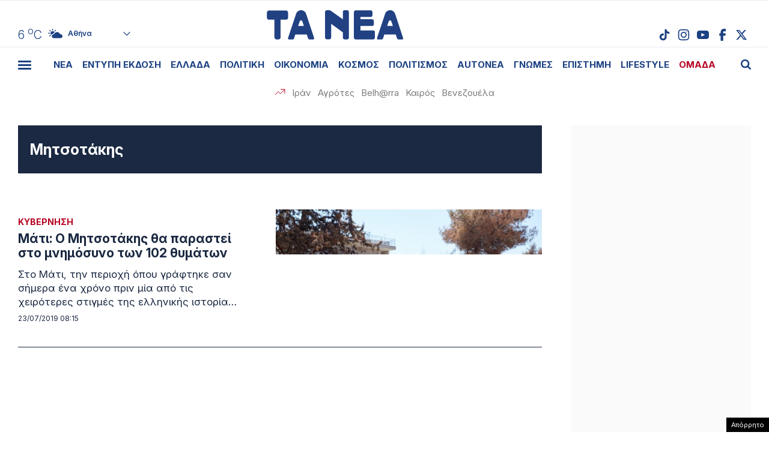

--- FILE ---
content_type: text/html; charset=UTF-8
request_url: https://www.tanea.gr/editor/mitsotakis/
body_size: 35254
content:
<!DOCTYPE html><html lang="el"><head><meta charset="UTF-8"><meta name="viewport" content="width=device-width, initial-scale=1, viewport-fit=cover"><title>Μητσοτάκης - ΤΑ ΝΕΑ</title><meta name="format-detection" content="telephone=no"><meta name='robots' content='index, follow, max-image-preview:large, max-snippet:-1, max-video-preview:-1' /> <!-- This site is optimized with the Yoast SEO plugin v22.7 - https://yoast.com/wordpress/plugins/seo/ --><link rel="canonical" href="https://www.tanea.gr/editor/mitsotakis/" /><meta property="og:locale" content="el_GR" /><meta property="og:type" content="article" /><meta property="og:title" content="Μητσοτάκης - ΤΑ ΝΕΑ" /><meta property="og:url" content="https://www.tanea.gr/editor/mitsotakis/" /><meta property="og:site_name" content="ΤΑ ΝΕΑ" /><meta property="og:image" content="http://www.tanea.gr/wp-content/uploads/2018/08/Snea-default.jpg" /><meta name="twitter:card" content="summary_large_image" /><meta name="twitter:site" content="@ta_nea" /> <!-- / Yoast SEO plugin. --><link rel="alternate" type="application/rss+xml" title="Ροή για ΤΑ ΝΕΑ &raquo; Μητσοτάκης Author" href="https://www.tanea.gr/editor/mitsotakis/feed/" /><style id='classic-theme-styles-inline-css' type='text/css'>/*! This file is auto-generated */
.wp-block-button__link{color:#fff;background-color:#32373c;border-radius:9999px;box-shadow:none;text-decoration:none;padding:calc(.667em + 2px) calc(1.333em + 2px);font-size:1.125em}.wp-block-file__button{background:#32373c;color:#fff;text-decoration:none}</style><link rel='stylesheet' id='gem-comments-css' href='https://www.tanea.gr/wp-content/plugins/gem-comments/public/css/gem-comments-public.css?ver=1.0.8' type='text/css' media='all' /><link rel='stylesheet' id='tanea-style-css' href='https://www.tanea.gr/wp-content/themes/whsk_taneagr/style.css?ver=6.5.3' type='text/css' media='all' /><link rel='stylesheet' id='dashicons-css' href='https://www.tanea.gr/wp-includes/css/dashicons.min.css?ver=6.5.3' type='text/css' media='all' /><link rel='stylesheet' id='format-css' href='https://www.tanea.gr/wp-content/themes/whsk_taneagr/common/css/format.css?ver=12.2.1.1' type='text/css' media='all' /><link rel='stylesheet' id='archivecss-css' href='https://www.tanea.gr/wp-content/themes/whsk_taneagr/common/css/archive.css?ver=12.2.1.1' type='text/css' media='all' /><link rel='stylesheet' id='more-css' href='https://www.tanea.gr/wp-content/themes/whsk_taneagr/common/css/more.css?ver=12.2.1.1' type='text/css' media='all' /> <script type="text/javascript" src="https://www.tanea.gr/wp-includes/js/jquery/jquery.min.js?ver=3.7.1" id="jquery-core-js"></script> <script type="text/javascript" src="https://www.tanea.gr/wp-includes/js/jquery/jquery-migrate.min.js?ver=3.4.1" id="jquery-migrate-js"></script> <script type="text/javascript" id="gem-comments-js-extra">/* <![CDATA[ */
var gemCommentTranslations = {"successMessage":"\u03a4\u03bf \u03c3\u03c7\u03cc\u03bb\u03b9\u03bf \u03c3\u03b1\u03c2 \u03c5\u03c0\u03bf\u03b2\u03bb\u03ae\u03b8\u03b7\u03ba\u03b5 \u03bc\u03b5 \u03b5\u03c0\u03b9\u03c4\u03c5\u03c7\u03b9\u03b1.","failedMessage":"\u03a0\u03b1\u03c1\u03bf\u03c5\u03c3\u03b9\u03ac\u03c3\u03c4\u03b7\u03ba\u03b5 \u03c3\u03c6\u03ac\u03bb\u03bc\u03b1. \u03a0\u03b1\u03c1\u03b1\u03ba\u03b1\u03bb\u03ce \u03b4\u03bf\u03ba\u03b9\u03bc\u03ac\u03c3\u03c4\u03b5 \u03be\u03b1\u03bd\u03ac.","charCountTemplate":"%s","charCountNicknameTemplate":"%s\/50","charCountCommentTemplate":"%s\/2000","answerText":"\u0391\u03c0\u03ac\u03bd\u03c4\u03b7\u03c3\u03b7","hideRepliesText":"\u0391\u03c0\u03cc\u03ba\u03c1\u03c5\u03c8\u03b7 \u0391\u03c0\u03b1\u03bd\u03c4\u03ae\u03c3\u03b5\u03c9\u03bd (%s)","showRepliesText":"\u0395\u03bc\u03c6\u03ac\u03bd\u03b9\u03c3\u03b7 \u0391\u03c0\u03b1\u03bd\u03c4\u03ae\u03c3\u03b5\u03c9\u03bd (%s)","hideText":"\u0391\u03c0\u03cc\u03ba\u03c1\u03c5\u03c8\u03b7","showText":"\u0395\u03bc\u03c6\u03ac\u03bd\u03b9\u03c3\u03b7","moreRepliesText":"\u03a0\u03b5\u03c1\u03b9\u03c3\u03c3\u03cc\u03c4\u03b5\u03c1\u03b5\u03c2 \u0391\u03c0\u03b1\u03bd\u03c4\u03ae\u03c3\u03b5\u03b9\u03c2 (%s)","emptyValidationError":"\u03a4\u03bf \u03c0\u03b5\u03b4\u03af\u03bf \u03b5\u03af\u03bd\u03b1\u03b9 \u03c5\u03c0\u03bf\u03c7\u03c1\u03b5\u03c9\u03c4\u03b9\u03ba\u03cc","apiHost":"commentserver.sys-uptime.com","apiKey":"gm_nfQiulOgX3HFkLn91uQ4_HWnfB1clsVz0Niz5bxK7","assetsDir":"\/var\/www\/tanea.gr\/wp-content\/themes\/whsk_taneagr\/assets\/","commentOffset":"2","replyOffset":"1","disableAds":"1","firstAdAt":"5","adFrequency":"10","adNumber":"3","totalAds":"3"};
/* ]]> */</script> <script type="text/javascript" src="https://www.tanea.gr/wp-content/plugins/gem-comments/public/js/gem-comments-public.js?ver=1.0.8" id="gem-comments-js"></script> <script type="text/javascript" src="https://www.tanea.gr/wp-content/themes/whsk_taneagr/common/js/jquery.3.6.3.min.js?ver=6.5.3" id="jquery.3.6.3-js"></script> <script type="text/javascript">//<![CDATA[
  function external_links_in_new_windows_loop() {
    if (!document.links) {
      document.links = document.getElementsByTagName('a');
    }
    var change_link = false;
    var force = '';
    var ignore = '';

    for (var t=0; t<document.links.length; t++) {
      var all_links = document.links[t];
      change_link = false;
      
      if(document.links[t].hasAttribute('onClick') == false) {
        // forced if the address starts with http (or also https), but does not link to the current domain
        if(all_links.href.search(/^http/) != -1 && all_links.href.search('www.tanea.gr') == -1 && all_links.href.search(/^#/) == -1) {
          // console.log('Changed ' + all_links.href);
          change_link = true;
        }
          
        if(force != '' && all_links.href.search(force) != -1) {
          // forced
          // console.log('force ' + all_links.href);
          change_link = true;
        }
        
        if(ignore != '' && all_links.href.search(ignore) != -1) {
          // console.log('ignore ' + all_links.href);
          // ignored
          change_link = false;
        }

        if(change_link == true) {
          // console.log('Changed ' + all_links.href);
          document.links[t].setAttribute('onClick', 'javascript:window.open(\'' + all_links.href.replace(/'/g, '') + '\', \'_blank\', \'noopener\'); return false;');
          document.links[t].removeAttribute('target');
        }
      }
    }
  }
  
  // Load
  function external_links_in_new_windows_load(func)
  {  
    var oldonload = window.onload;
    if (typeof window.onload != 'function'){
      window.onload = func;
    } else {
      window.onload = function(){
        oldonload();
        func();
      }
    }
  }

  external_links_in_new_windows_load(external_links_in_new_windows_loop);
  //]]></script> <script>window.OneSignal = window.OneSignal || [];

      OneSignal.push( function() {
        OneSignal.SERVICE_WORKER_UPDATER_PATH = "OneSignalSDKUpdaterWorker.js.php";
                      OneSignal.SERVICE_WORKER_PATH = "OneSignalSDKWorker.js.php";
                      OneSignal.SERVICE_WORKER_PARAM = { scope: "/" };
        OneSignal.setDefaultNotificationUrl("https://www.tanea.gr");        var oneSignal_options = {};
        window._oneSignalInitOptions = oneSignal_options;

        oneSignal_options['wordpress'] = true;
oneSignal_options['appId'] = '824ccc8d-4f46-4633-942e-bdeb97509e2b';
oneSignal_options['allowLocalhostAsSecureOrigin'] = true;
oneSignal_options['welcomeNotification'] = { };
oneSignal_options['welcomeNotification']['disable'] = true;
oneSignal_options['subdomainName'] = "tanea.gr";
oneSignal_options['promptOptions'] = { };
oneSignal_options['promptOptions']['actionMessage'] = "Θέλετε να λαμβάνετε ειδοποιήσεις από tanea.gr ;";
oneSignal_options['promptOptions']['acceptButtonText'] = "ΝΑΙ ΘΕΛΩ";
oneSignal_options['promptOptions']['cancelButtonText'] = "ΟΧΙ, ΕΥΧΑΡΙΣΤΩ";
oneSignal_options['promptOptions']['siteName'] = "https://www.tanea.gr";
oneSignal_options['promptOptions']['autoAcceptTitle'] = "NAI";
                OneSignal.init(window._oneSignalInitOptions);
                OneSignal.showSlidedownPrompt();      });

      function documentInitOneSignal() {
        var oneSignal_elements = document.getElementsByClassName("OneSignal-prompt");

        var oneSignalLinkClickHandler = function(event) { OneSignal.push(['registerForPushNotifications']); event.preventDefault(); };        for(var i = 0; i < oneSignal_elements.length; i++)
          oneSignal_elements[i].addEventListener('click', oneSignalLinkClickHandler, false);
      }

      if (document.readyState === 'complete') {
           documentInitOneSignal();
      }
      else {
           window.addEventListener("load", function(event){
               documentInitOneSignal();
          });
      }</script> <!-- There is no amphtml version available for this URL. --> <!--<link rel="apple-touch-icon" sizes="57x57" href="https://www.tanea.gr/wp-content/themes/whsk_taneagr/common/icons/apple-icon-57x57.png"><link rel="apple-touch-icon" sizes="60x60" href="https://www.tanea.gr/wp-content/themes/whsk_taneagr/common/icons/apple-icon-60x60.png"><link rel="apple-touch-icon" sizes="72x72" href="https://www.tanea.gr/wp-content/themes/whsk_taneagr/common/icons/apple-icon-72x72.png"><link rel="apple-touch-icon" sizes="76x76" href="https://www.tanea.gr/wp-content/themes/whsk_taneagr/common/icons/apple-icon-76x76.png"><link rel="apple-touch-icon" sizes="114x114" href="https://www.tanea.gr/wp-content/themes/whsk_taneagr/common/icons/apple-icon-114x114.png"><link rel="apple-touch-icon" sizes="120x120" href="https://www.tanea.gr/wp-content/themes/whsk_taneagr/common/icons/apple-icon-120x120.png"><link rel="apple-touch-icon" sizes="144x144" href="https://www.tanea.gr/wp-content/themes/whsk_taneagr/common/icons/apple-icon-144x144.png"><link rel="apple-touch-icon" sizes="152x152" href="https://www.tanea.gr/wp-content/themes/whsk_taneagr/common/icons/apple-icon-152x152.png"> --><link rel="apple-touch-icon" sizes="180x180" href="https://www.tanea.gr/wp-content/themes/whsk_taneagr/common/icons/apple-icon-180x180.png"><link rel="icon" type="image/png" sizes="192x192"  href="https://www.tanea.gr/wp-content/themes/whsk_taneagr/common/icons/android-icon-192x192.png"> <!--<link rel="icon" type="image/png" sizes="32x32" href="https://www.tanea.gr/wp-content/themes/whsk_taneagr/common/icons/favicon-32x32.png"> --><link rel="icon" type="image/png" sizes="96x96" href="https://www.tanea.gr/wp-content/themes/whsk_taneagr/common/icons/favicon-96x96.png"> <!--<link rel="icon" type="image/png" sizes="16x16" href="https://www.tanea.gr/wp-content/themes/whsk_taneagr/common/icons/favicon-16x16.png"> --><link rel="manifest" href="https://www.tanea.gr/wp-content/themes/whsk_taneagr/common/icons/manifest.json"><meta name="msapplication-TileColor" content="#ffffff"><meta name="msapplication-TileImage" content="https://www.tanea.gr/wp-content/themes/whsk_taneagr/common/icons/ms-icon-144x144.png"><meta name="theme-color" content="#ffffff"> <!-- High Priority Preconnects --><link rel="preconnect" href="https://www.tanea.gr"><link rel="preconnect" href="https://fonts.googleapis.com" crossorigin><link rel="preconnect" href="https://fonts.gstatic.com" crossorigin><link rel="preconnect" href="https://ajax.googleapis.com"><link rel="preconnect" href="https://code.jquery.com"><link rel="preconnect" href="https://www.google-analytics.com"><link rel="preconnect" href="https://securepubads.g.doubleclick.net"><link rel="preconnect" href="https://fundingchoicesmessages.google.com"><link rel="preconnect" href="https://pagead2.googlesyndication.com"><link rel="preconnect" href="https://tpc.googlesyndication.com"><link rel="preconnect" href="https://cdnjs.cloudflare.com"><link rel="preconnect" href="https://quantcast.mgr.consensu.org"><link rel="preconnect" href="https://secure.quantserve.com"><link rel="preconnect" href="https://vjs.zencdn.net"><link rel="preconnect" href="https://www.alteregomedia.org"> <!-- Low Priority DNS Prefetches --><link rel="dns-prefetch" href="//www.tanea.gr"><link rel="dns-prefetch" href="//cdn.onesignal.com"><link rel="dns-prefetch" href="//static.adman.gr"><link rel="dns-prefetch" href="//code.jquery.com"><link rel="preconnect" href="https://fonts.googleapis.com"><link rel="preconnect" href="https://fonts.gstatic.com" crossorigin><link rel="preload" href="https://fonts.googleapis.com/css2?family=Inter:ital,opsz,wght@0,14..32,100..900;1,14..32,100..900&display=swap" as="fetch" crossorigin="anonymous"><link href="https://fonts.googleapis.com/css2?family=Inter:ital,opsz,wght@0,14..32,100..900;1,14..32,100..900&display=swap" rel="stylesheet"><meta http-equiv="refresh" content="240" /> <script src="https://www.tanea.gr/wp-content/themes/whsk_taneagr/common/js/compliance.js?v=1"></script> <script async src="https://fundingchoicesmessages.google.com/i/pub-3451081775397713?ers=1"></script><script>(function() {function signalGooglefcPresent() {if (!window.frames['googlefcPresent']) {if (document.body) {const iframe = document.createElement('iframe'); iframe.style = 'width: 0; height: 0; border: none; z-index: -1000; left: -1000px; top: -1000px;'; iframe.style.display = 'none'; iframe.name = 'googlefcPresent'; document.body.appendChild(iframe);} else {setTimeout(signalGooglefcPresent, 0);}}}signalGooglefcPresent();})();</script> <script>(function(){'use strict';function aa(a){var b=0;return function(){return b<a.length?{done:!1,value:a[b++]}:{done:!0}}}var ba=typeof Object.defineProperties=="function"?Object.defineProperty:function(a,b,c){if(a==Array.prototype||a==Object.prototype)return a;a[b]=c.value;return a};
function ca(a){a=["object"==typeof globalThis&&globalThis,a,"object"==typeof window&&window,"object"==typeof self&&self,"object"==typeof global&&global];for(var b=0;b<a.length;++b){var c=a[b];if(c&&c.Math==Math)return c}throw Error("Cannot find global object");}var da=ca(this);function l(a,b){if(b)a:{var c=da;a=a.split(".");for(var d=0;d<a.length-1;d++){var e=a[d];if(!(e in c))break a;c=c[e]}a=a[a.length-1];d=c[a];b=b(d);b!=d&&b!=null&&ba(c,a,{configurable:!0,writable:!0,value:b})}}
function ea(a){return a.raw=a}function n(a){var b=typeof Symbol!="undefined"&&Symbol.iterator&&a[Symbol.iterator];if(b)return b.call(a);if(typeof a.length=="number")return{next:aa(a)};throw Error(String(a)+" is not an iterable or ArrayLike");}function fa(a){for(var b,c=[];!(b=a.next()).done;)c.push(b.value);return c}var ha=typeof Object.create=="function"?Object.create:function(a){function b(){}b.prototype=a;return new b},p;
if(typeof Object.setPrototypeOf=="function")p=Object.setPrototypeOf;else{var q;a:{var ja={a:!0},ka={};try{ka.__proto__=ja;q=ka.a;break a}catch(a){}q=!1}p=q?function(a,b){a.__proto__=b;if(a.__proto__!==b)throw new TypeError(a+" is not extensible");return a}:null}var la=p;
function t(a,b){a.prototype=ha(b.prototype);a.prototype.constructor=a;if(la)la(a,b);else for(var c in b)if(c!="prototype")if(Object.defineProperties){var d=Object.getOwnPropertyDescriptor(b,c);d&&Object.defineProperty(a,c,d)}else a[c]=b[c];a.A=b.prototype}function ma(){for(var a=Number(this),b=[],c=a;c<arguments.length;c++)b[c-a]=arguments[c];return b}l("Object.is",function(a){return a?a:function(b,c){return b===c?b!==0||1/b===1/c:b!==b&&c!==c}});
l("Array.prototype.includes",function(a){return a?a:function(b,c){var d=this;d instanceof String&&(d=String(d));var e=d.length;c=c||0;for(c<0&&(c=Math.max(c+e,0));c<e;c++){var f=d[c];if(f===b||Object.is(f,b))return!0}return!1}});
l("String.prototype.includes",function(a){return a?a:function(b,c){if(this==null)throw new TypeError("The 'this' value for String.prototype.includes must not be null or undefined");if(b instanceof RegExp)throw new TypeError("First argument to String.prototype.includes must not be a regular expression");return this.indexOf(b,c||0)!==-1}});l("Number.MAX_SAFE_INTEGER",function(){return 9007199254740991});
l("Number.isFinite",function(a){return a?a:function(b){return typeof b!=="number"?!1:!isNaN(b)&&b!==Infinity&&b!==-Infinity}});l("Number.isInteger",function(a){return a?a:function(b){return Number.isFinite(b)?b===Math.floor(b):!1}});l("Number.isSafeInteger",function(a){return a?a:function(b){return Number.isInteger(b)&&Math.abs(b)<=Number.MAX_SAFE_INTEGER}});
l("Math.trunc",function(a){return a?a:function(b){b=Number(b);if(isNaN(b)||b===Infinity||b===-Infinity||b===0)return b;var c=Math.floor(Math.abs(b));return b<0?-c:c}});/*

 Copyright The Closure Library Authors.
 SPDX-License-Identifier: Apache-2.0
*/
var u=this||self;function v(a,b){a:{var c=["CLOSURE_FLAGS"];for(var d=u,e=0;e<c.length;e++)if(d=d[c[e]],d==null){c=null;break a}c=d}a=c&&c[a];return a!=null?a:b}function w(a){return a};function na(a){u.setTimeout(function(){throw a;},0)};var oa=v(610401301,!1),pa=v(188588736,!0),qa=v(645172343,v(1,!0));var x,ra=u.navigator;x=ra?ra.userAgentData||null:null;function z(a){return oa?x?x.brands.some(function(b){return(b=b.brand)&&b.indexOf(a)!=-1}):!1:!1}function A(a){var b;a:{if(b=u.navigator)if(b=b.userAgent)break a;b=""}return b.indexOf(a)!=-1};function B(){return oa?!!x&&x.brands.length>0:!1}function C(){return B()?z("Chromium"):(A("Chrome")||A("CriOS"))&&!(B()?0:A("Edge"))||A("Silk")};var sa=B()?!1:A("Trident")||A("MSIE");!A("Android")||C();C();A("Safari")&&(C()||(B()?0:A("Coast"))||(B()?0:A("Opera"))||(B()?0:A("Edge"))||(B()?z("Microsoft Edge"):A("Edg/"))||B()&&z("Opera"));var ta={},D=null;var ua=typeof Uint8Array!=="undefined",va=!sa&&typeof btoa==="function";var wa;function E(){return typeof BigInt==="function"};var F=typeof Symbol==="function"&&typeof Symbol()==="symbol";function xa(a){return typeof Symbol==="function"&&typeof Symbol()==="symbol"?Symbol():a}var G=xa(),ya=xa("2ex");var za=F?function(a,b){a[G]|=b}:function(a,b){a.g!==void 0?a.g|=b:Object.defineProperties(a,{g:{value:b,configurable:!0,writable:!0,enumerable:!1}})},H=F?function(a){return a[G]|0}:function(a){return a.g|0},I=F?function(a){return a[G]}:function(a){return a.g},J=F?function(a,b){a[G]=b}:function(a,b){a.g!==void 0?a.g=b:Object.defineProperties(a,{g:{value:b,configurable:!0,writable:!0,enumerable:!1}})};function Aa(a,b){J(b,(a|0)&-14591)}function Ba(a,b){J(b,(a|34)&-14557)};var K={},Ca={};function Da(a){return!(!a||typeof a!=="object"||a.g!==Ca)}function Ea(a){return a!==null&&typeof a==="object"&&!Array.isArray(a)&&a.constructor===Object}function L(a,b,c){if(!Array.isArray(a)||a.length)return!1;var d=H(a);if(d&1)return!0;if(!(b&&(Array.isArray(b)?b.includes(c):b.has(c))))return!1;J(a,d|1);return!0};var M=0,N=0;function Fa(a){var b=a>>>0;M=b;N=(a-b)/4294967296>>>0}function Ga(a){if(a<0){Fa(-a);var b=n(Ha(M,N));a=b.next().value;b=b.next().value;M=a>>>0;N=b>>>0}else Fa(a)}function Ia(a,b){b>>>=0;a>>>=0;if(b<=2097151)var c=""+(4294967296*b+a);else E()?c=""+(BigInt(b)<<BigInt(32)|BigInt(a)):(c=(a>>>24|b<<8)&16777215,b=b>>16&65535,a=(a&16777215)+c*6777216+b*6710656,c+=b*8147497,b*=2,a>=1E7&&(c+=a/1E7>>>0,a%=1E7),c>=1E7&&(b+=c/1E7>>>0,c%=1E7),c=b+Ja(c)+Ja(a));return c}
function Ja(a){a=String(a);return"0000000".slice(a.length)+a}function Ha(a,b){b=~b;a?a=~a+1:b+=1;return[a,b]};var Ka=/^-?([1-9][0-9]*|0)(\.[0-9]+)?$/;var O;function La(a,b){O=b;a=new a(b);O=void 0;return a}
function P(a,b,c){a==null&&(a=O);O=void 0;if(a==null){var d=96;c?(a=[c],d|=512):a=[];b&&(d=d&-16760833|(b&1023)<<14)}else{if(!Array.isArray(a))throw Error("narr");d=H(a);if(d&2048)throw Error("farr");if(d&64)return a;d|=64;if(c&&(d|=512,c!==a[0]))throw Error("mid");a:{c=a;var e=c.length;if(e){var f=e-1;if(Ea(c[f])){d|=256;b=f-(+!!(d&512)-1);if(b>=1024)throw Error("pvtlmt");d=d&-16760833|(b&1023)<<14;break a}}if(b){b=Math.max(b,e-(+!!(d&512)-1));if(b>1024)throw Error("spvt");d=d&-16760833|(b&1023)<<
14}}}J(a,d);return a};function Ma(a){switch(typeof a){case "number":return isFinite(a)?a:String(a);case "boolean":return a?1:0;case "object":if(a)if(Array.isArray(a)){if(L(a,void 0,0))return}else if(ua&&a!=null&&a instanceof Uint8Array){if(va){for(var b="",c=0,d=a.length-10240;c<d;)b+=String.fromCharCode.apply(null,a.subarray(c,c+=10240));b+=String.fromCharCode.apply(null,c?a.subarray(c):a);a=btoa(b)}else{b===void 0&&(b=0);if(!D){D={};c="ABCDEFGHIJKLMNOPQRSTUVWXYZabcdefghijklmnopqrstuvwxyz0123456789".split("");d=["+/=",
"+/","-_=","-_.","-_"];for(var e=0;e<5;e++){var f=c.concat(d[e].split(""));ta[e]=f;for(var g=0;g<f.length;g++){var h=f[g];D[h]===void 0&&(D[h]=g)}}}b=ta[b];c=Array(Math.floor(a.length/3));d=b[64]||"";for(e=f=0;f<a.length-2;f+=3){var k=a[f],m=a[f+1];h=a[f+2];g=b[k>>2];k=b[(k&3)<<4|m>>4];m=b[(m&15)<<2|h>>6];h=b[h&63];c[e++]=g+k+m+h}g=0;h=d;switch(a.length-f){case 2:g=a[f+1],h=b[(g&15)<<2]||d;case 1:a=a[f],c[e]=b[a>>2]+b[(a&3)<<4|g>>4]+h+d}a=c.join("")}return a}}return a};function Na(a,b,c){a=Array.prototype.slice.call(a);var d=a.length,e=b&256?a[d-1]:void 0;d+=e?-1:0;for(b=b&512?1:0;b<d;b++)a[b]=c(a[b]);if(e){b=a[b]={};for(var f in e)Object.prototype.hasOwnProperty.call(e,f)&&(b[f]=c(e[f]))}return a}function Oa(a,b,c,d,e){if(a!=null){if(Array.isArray(a))a=L(a,void 0,0)?void 0:e&&H(a)&2?a:Pa(a,b,c,d!==void 0,e);else if(Ea(a)){var f={},g;for(g in a)Object.prototype.hasOwnProperty.call(a,g)&&(f[g]=Oa(a[g],b,c,d,e));a=f}else a=b(a,d);return a}}
function Pa(a,b,c,d,e){var f=d||c?H(a):0;d=d?!!(f&32):void 0;a=Array.prototype.slice.call(a);for(var g=0;g<a.length;g++)a[g]=Oa(a[g],b,c,d,e);c&&c(f,a);return a}function Qa(a){return a.s===K?a.toJSON():Ma(a)};function Ra(a,b,c){c=c===void 0?Ba:c;if(a!=null){if(ua&&a instanceof Uint8Array)return b?a:new Uint8Array(a);if(Array.isArray(a)){var d=H(a);if(d&2)return a;b&&(b=d===0||!!(d&32)&&!(d&64||!(d&16)));return b?(J(a,(d|34)&-12293),a):Pa(a,Ra,d&4?Ba:c,!0,!0)}a.s===K&&(c=a.h,d=I(c),a=d&2?a:La(a.constructor,Sa(c,d,!0)));return a}}function Sa(a,b,c){var d=c||b&2?Ba:Aa,e=!!(b&32);a=Na(a,b,function(f){return Ra(f,e,d)});za(a,32|(c?2:0));return a};function Ta(a,b){a=a.h;return Ua(a,I(a),b)}function Va(a,b,c,d){b=d+(+!!(b&512)-1);if(!(b<0||b>=a.length||b>=c))return a[b]}
function Ua(a,b,c,d){if(c===-1)return null;var e=b>>14&1023||536870912;if(c>=e){if(b&256)return a[a.length-1][c]}else{var f=a.length;if(d&&b&256&&(d=a[f-1][c],d!=null)){if(Va(a,b,e,c)&&ya!=null){var g;a=(g=wa)!=null?g:wa={};g=a[ya]||0;g>=4||(a[ya]=g+1,g=Error(),g.__closure__error__context__984382||(g.__closure__error__context__984382={}),g.__closure__error__context__984382.severity="incident",na(g))}return d}return Va(a,b,e,c)}}
function Wa(a,b,c,d,e){var f=b>>14&1023||536870912;if(c>=f||e&&!qa){var g=b;if(b&256)e=a[a.length-1];else{if(d==null)return;e=a[f+(+!!(b&512)-1)]={};g|=256}e[c]=d;c<f&&(a[c+(+!!(b&512)-1)]=void 0);g!==b&&J(a,g)}else a[c+(+!!(b&512)-1)]=d,b&256&&(a=a[a.length-1],c in a&&delete a[c])}
function Xa(a,b){var c=Ya;var d=d===void 0?!1:d;var e=a.h;var f=I(e),g=Ua(e,f,b,d);if(g!=null&&typeof g==="object"&&g.s===K)c=g;else if(Array.isArray(g)){var h=H(g),k=h;k===0&&(k|=f&32);k|=f&2;k!==h&&J(g,k);c=new c(g)}else c=void 0;c!==g&&c!=null&&Wa(e,f,b,c,d);e=c;if(e==null)return e;a=a.h;f=I(a);f&2||(g=e,c=g.h,h=I(c),g=h&2?La(g.constructor,Sa(c,h,!1)):g,g!==e&&(e=g,Wa(a,f,b,e,d)));return e}function Za(a,b){a=Ta(a,b);return a==null||typeof a==="string"?a:void 0}
function $a(a,b){var c=c===void 0?0:c;a=Ta(a,b);if(a!=null)if(b=typeof a,b==="number"?Number.isFinite(a):b!=="string"?0:Ka.test(a))if(typeof a==="number"){if(a=Math.trunc(a),!Number.isSafeInteger(a)){Ga(a);b=M;var d=N;if(a=d&2147483648)b=~b+1>>>0,d=~d>>>0,b==0&&(d=d+1>>>0);b=d*4294967296+(b>>>0);a=a?-b:b}}else if(b=Math.trunc(Number(a)),Number.isSafeInteger(b))a=String(b);else{if(b=a.indexOf("."),b!==-1&&(a=a.substring(0,b)),!(a[0]==="-"?a.length<20||a.length===20&&Number(a.substring(0,7))>-922337:
a.length<19||a.length===19&&Number(a.substring(0,6))<922337)){if(a.length<16)Ga(Number(a));else if(E())a=BigInt(a),M=Number(a&BigInt(4294967295))>>>0,N=Number(a>>BigInt(32)&BigInt(4294967295));else{b=+(a[0]==="-");N=M=0;d=a.length;for(var e=b,f=(d-b)%6+b;f<=d;e=f,f+=6)e=Number(a.slice(e,f)),N*=1E6,M=M*1E6+e,M>=4294967296&&(N+=Math.trunc(M/4294967296),N>>>=0,M>>>=0);b&&(b=n(Ha(M,N)),a=b.next().value,b=b.next().value,M=a,N=b)}a=M;b=N;b&2147483648?E()?a=""+(BigInt(b|0)<<BigInt(32)|BigInt(a>>>0)):(b=
n(Ha(a,b)),a=b.next().value,b=b.next().value,a="-"+Ia(a,b)):a=Ia(a,b)}}else a=void 0;return a!=null?a:c}function R(a,b){var c=c===void 0?"":c;a=Za(a,b);return a!=null?a:c};var S;function T(a,b,c){this.h=P(a,b,c)}T.prototype.toJSON=function(){return ab(this)};T.prototype.s=K;T.prototype.toString=function(){try{return S=!0,ab(this).toString()}finally{S=!1}};
function ab(a){var b=S?a.h:Pa(a.h,Qa,void 0,void 0,!1);var c=!S;var d=pa?void 0:a.constructor.v;var e=I(c?a.h:b);if(a=b.length){var f=b[a-1],g=Ea(f);g?a--:f=void 0;e=+!!(e&512)-1;var h=b;if(g){b:{var k=f;var m={};g=!1;if(k)for(var r in k)if(Object.prototype.hasOwnProperty.call(k,r))if(isNaN(+r))m[r]=k[r];else{var y=k[r];Array.isArray(y)&&(L(y,d,+r)||Da(y)&&y.size===0)&&(y=null);y==null&&(g=!0);y!=null&&(m[r]=y)}if(g){for(var Q in m)break b;m=null}else m=k}k=m==null?f!=null:m!==f}for(var ia;a>0;a--){Q=
a-1;r=h[Q];Q-=e;if(!(r==null||L(r,d,Q)||Da(r)&&r.size===0))break;ia=!0}if(h!==b||k||ia){if(!c)h=Array.prototype.slice.call(h,0,a);else if(ia||k||m)h.length=a;m&&h.push(m)}b=h}return b};function bb(a){return function(b){if(b==null||b=="")b=new a;else{b=JSON.parse(b);if(!Array.isArray(b))throw Error("dnarr");za(b,32);b=La(a,b)}return b}};function cb(a){this.h=P(a)}t(cb,T);var db=bb(cb);var U;function V(a){this.g=a}V.prototype.toString=function(){return this.g+""};var eb={};function fb(a){if(U===void 0){var b=null;var c=u.trustedTypes;if(c&&c.createPolicy){try{b=c.createPolicy("goog#html",{createHTML:w,createScript:w,createScriptURL:w})}catch(d){u.console&&u.console.error(d.message)}U=b}else U=b}a=(b=U)?b.createScriptURL(a):a;return new V(a,eb)};/*

 SPDX-License-Identifier: Apache-2.0
*/
function gb(a){var b=ma.apply(1,arguments);if(b.length===0)return fb(a[0]);for(var c=a[0],d=0;d<b.length;d++)c+=encodeURIComponent(b[d])+a[d+1];return fb(c)};function hb(a,b){a.src=b instanceof V&&b.constructor===V?b.g:"type_error:TrustedResourceUrl";var c,d;(c=(b=(d=(c=(a.ownerDocument&&a.ownerDocument.defaultView||window).document).querySelector)==null?void 0:d.call(c,"script[nonce]"))?b.nonce||b.getAttribute("nonce")||"":"")&&a.setAttribute("nonce",c)};function ib(){return Math.floor(Math.random()*2147483648).toString(36)+Math.abs(Math.floor(Math.random()*2147483648)^Date.now()).toString(36)};function jb(a,b){b=String(b);a.contentType==="application/xhtml+xml"&&(b=b.toLowerCase());return a.createElement(b)}function kb(a){this.g=a||u.document||document};function lb(a){a=a===void 0?document:a;return a.createElement("script")};function mb(a,b,c,d,e,f){try{var g=a.g,h=lb(g);h.async=!0;hb(h,b);g.head.appendChild(h);h.addEventListener("load",function(){e();d&&g.head.removeChild(h)});h.addEventListener("error",function(){c>0?mb(a,b,c-1,d,e,f):(d&&g.head.removeChild(h),f())})}catch(k){f()}};var nb=u.atob("aHR0cHM6Ly93d3cuZ3N0YXRpYy5jb20vaW1hZ2VzL2ljb25zL21hdGVyaWFsL3N5c3RlbS8xeC93YXJuaW5nX2FtYmVyXzI0ZHAucG5n"),ob=u.atob("WW91IGFyZSBzZWVpbmcgdGhpcyBtZXNzYWdlIGJlY2F1c2UgYWQgb3Igc2NyaXB0IGJsb2NraW5nIHNvZnR3YXJlIGlzIGludGVyZmVyaW5nIHdpdGggdGhpcyBwYWdlLg=="),pb=u.atob("RGlzYWJsZSBhbnkgYWQgb3Igc2NyaXB0IGJsb2NraW5nIHNvZnR3YXJlLCB0aGVuIHJlbG9hZCB0aGlzIHBhZ2Uu");function qb(a,b,c){this.i=a;this.u=b;this.o=c;this.g=null;this.j=[];this.m=!1;this.l=new kb(this.i)}
function rb(a){if(a.i.body&&!a.m){var b=function(){sb(a);u.setTimeout(function(){tb(a,3)},50)};mb(a.l,a.u,2,!0,function(){u[a.o]||b()},b);a.m=!0}}
function sb(a){for(var b=W(1,5),c=0;c<b;c++){var d=X(a);a.i.body.appendChild(d);a.j.push(d)}b=X(a);b.style.bottom="0";b.style.left="0";b.style.position="fixed";b.style.width=W(100,110).toString()+"%";b.style.zIndex=W(2147483544,2147483644).toString();b.style.backgroundColor=ub(249,259,242,252,219,229);b.style.boxShadow="0 0 12px #888";b.style.color=ub(0,10,0,10,0,10);b.style.display="flex";b.style.justifyContent="center";b.style.fontFamily="Roboto, Arial";c=X(a);c.style.width=W(80,85).toString()+
"%";c.style.maxWidth=W(750,775).toString()+"px";c.style.margin="24px";c.style.display="flex";c.style.alignItems="flex-start";c.style.justifyContent="center";d=jb(a.l.g,"IMG");d.className=ib();d.src=nb;d.alt="Warning icon";d.style.height="24px";d.style.width="24px";d.style.paddingRight="16px";var e=X(a),f=X(a);f.style.fontWeight="bold";f.textContent=ob;var g=X(a);g.textContent=pb;Y(a,e,f);Y(a,e,g);Y(a,c,d);Y(a,c,e);Y(a,b,c);a.g=b;a.i.body.appendChild(a.g);b=W(1,5);for(c=0;c<b;c++)d=X(a),a.i.body.appendChild(d),
a.j.push(d)}function Y(a,b,c){for(var d=W(1,5),e=0;e<d;e++){var f=X(a);b.appendChild(f)}b.appendChild(c);c=W(1,5);for(d=0;d<c;d++)e=X(a),b.appendChild(e)}function W(a,b){return Math.floor(a+Math.random()*(b-a))}function ub(a,b,c,d,e,f){return"rgb("+W(Math.max(a,0),Math.min(b,255)).toString()+","+W(Math.max(c,0),Math.min(d,255)).toString()+","+W(Math.max(e,0),Math.min(f,255)).toString()+")"}function X(a){a=jb(a.l.g,"DIV");a.className=ib();return a}
function tb(a,b){b<=0||a.g!=null&&a.g.offsetHeight!==0&&a.g.offsetWidth!==0||(vb(a),sb(a),u.setTimeout(function(){tb(a,b-1)},50))}function vb(a){for(var b=n(a.j),c=b.next();!c.done;c=b.next())(c=c.value)&&c.parentNode&&c.parentNode.removeChild(c);a.j=[];(b=a.g)&&b.parentNode&&b.parentNode.removeChild(b);a.g=null};function wb(a,b,c,d,e){function f(k){document.body?g(document.body):k>0?u.setTimeout(function(){f(k-1)},e):b()}function g(k){k.appendChild(h);u.setTimeout(function(){h?(h.offsetHeight!==0&&h.offsetWidth!==0?b():a(),h.parentNode&&h.parentNode.removeChild(h)):a()},d)}var h=xb(c);f(3)}function xb(a){var b=document.createElement("div");b.className=a;b.style.width="1px";b.style.height="1px";b.style.position="absolute";b.style.left="-10000px";b.style.top="-10000px";b.style.zIndex="-10000";return b};function Ya(a){this.h=P(a)}t(Ya,T);function yb(a){this.h=P(a)}t(yb,T);var zb=bb(yb);function Ab(a){if(!a)return null;a=Za(a,4);var b;a===null||a===void 0?b=null:b=fb(a);return b};var Bb=ea([""]),Cb=ea([""]);function Db(a,b){this.m=a;this.o=new kb(a.document);this.g=b;this.j=R(this.g,1);this.u=Ab(Xa(this.g,2))||gb(Bb);this.i=!1;b=Ab(Xa(this.g,13))||gb(Cb);this.l=new qb(a.document,b,R(this.g,12))}Db.prototype.start=function(){Eb(this)};
function Eb(a){Fb(a);mb(a.o,a.u,3,!1,function(){a:{var b=a.j;var c=u.btoa(b);if(c=u[c]){try{var d=db(u.atob(c))}catch(e){b=!1;break a}b=b===Za(d,1)}else b=!1}b?Z(a,R(a.g,14)):(Z(a,R(a.g,8)),rb(a.l))},function(){wb(function(){Z(a,R(a.g,7));rb(a.l)},function(){return Z(a,R(a.g,6))},R(a.g,9),$a(a.g,10),$a(a.g,11))})}function Z(a,b){a.i||(a.i=!0,a=new a.m.XMLHttpRequest,a.open("GET",b,!0),a.send())}function Fb(a){var b=u.btoa(a.j);a.m[b]&&Z(a,R(a.g,5))};(function(a,b){u[a]=function(){var c=ma.apply(0,arguments);u[a]=function(){};b.call.apply(b,[null].concat(c instanceof Array?c:fa(n(c))))}})("__h82AlnkH6D91__",function(a){typeof window.atob==="function"&&(new Db(window,zb(window.atob(a)))).start()});}).call(this);

window.__h82AlnkH6D91__("[base64]/[base64]/[base64]/[base64]");</script> <script type="text/javascript">(function() {
    /** CONFIGURATION START **/
    var _sf_async_config = window._sf_async_config = (window._sf_async_config || {});
    _sf_async_config.uid = 66944;
    _sf_async_config.domain = 'tanea.gr';
    _sf_async_config.flickerControl = false;
    _sf_async_config.useCanonical = true;
    _sf_async_config.useCanonicalDomain = true;
    _sf_async_config.sections = ''; // CHANGE THIS TO YOUR SECTION NAME(s)
    _sf_async_config.authors = ''; // CHANGE THIS TO YOUR AUTHOR NAME(s)
    /** CONFIGURATION END **/
    function loadChartbeat() {
        var e = document.createElement('script');
        var n = document.getElementsByTagName('script')[0];
        e.type = 'text/javascript';
        e.async = true;
        e.src = '//static.chartbeat.com/js/chartbeat.js';;
        n.parentNode.insertBefore(e, n);
    }
    loadChartbeat();
  })();</script> <script async src="//static.chartbeat.com/js/chartbeat_mab.js"></script> <script async id="ebx" src="//applets.ebxcdn.com/ebx.js"></script> <link rel="preconnect" href="https://tags.crwdcntrl.net"><link rel="preconnect" href="https://bcp.crwdcntrl.net"><link rel="preconnect" href="https://c.ltmsphrcl.net"><link rel="dns-prefetch" href="https://tags.crwdcntrl.net"><link rel="dns-prefetch" href="https://bcp.crwdcntrl.net"><link rel="dns-prefetch" href="https://c.ltmsphrcl.net"> <script>! function() {
      window.googletag = window.googletag || {};
      window.googletag.cmd = window.googletag.cmd || [];
      var audTargetingKey = 'lotame';
      var panoramaIdTargetingKey = 'lpanoramaid';
      var lotameClientId = '17928';
      var audLocalStorageKey = 'lotame_' + lotameClientId + '_auds';

      // Immediately load audiences and Panorama ID from local storage
      try {
        var storedAuds = window.localStorage.getItem(audLocalStorageKey) || '';
        if (storedAuds) {
          googletag.cmd.push(function() {
            window.googletag.pubads().setTargeting(audTargetingKey, storedAuds.split(','));
          });
        }

        var localStoragePanoramaID = window.localStorage.getItem('panoramaId') || '';
        if (localStoragePanoramaID) {
          googletag.cmd.push(function() {
              window.googletag.pubads().setTargeting(panoramaIdTargetingKey, localStoragePanoramaID);
          });
        }
      } catch(e) {
      }

      // Callback when targeting audience is ready to push latest audience data
      var audienceReadyCallback = function (profile) {

        // Get audiences as an array
        var lotameAudiences = profile.getAudiences() || [];

        // Set the new target audiences for call to Google
        googletag.cmd.push(function() {
          window.googletag.pubads().setTargeting(audTargetingKey, lotameAudiences);
        });

        // Get the PanoramaID to set at Google
        var lotamePanoramaID = profile.getPanorama().getId() || '';
        if (lotamePanoramaID) {
          googletag.cmd.push(function() {
            window.googletag.pubads().setTargeting(panoramaIdTargetingKey, lotamePanoramaID);
          });
        }
      };

      // Lotame Config
      var lotameTagInput = {
        data: {
          behaviors: {
          int: []          },          
        },
        config: {
          audienceLocalStorage: audLocalStorageKey,
          onProfileReady: audienceReadyCallback
        }
      };

      // Lotame initialization
      var lotameConfig = lotameTagInput.config || {};
      var namespace = window['lotame_' + lotameClientId] = {};
      namespace.config = lotameConfig;
      namespace.data = lotameTagInput.data || {};
      namespace.cmd = namespace.cmd || [];
    } ();</script> <script async src="https://tags.crwdcntrl.net/lt/c/17928/lt.min.js"></script> <script>!function (n) { "use strict"; function d(n, t) { var r = (65535 & n) + (65535 & t); return (n >> 16) + (t >> 16) + (r >> 16) << 16 | 65535 & r } function f(n, t, r, e, o, u) { return d((u = d(d(t, n), d(e, u))) << o | u >>> 32 - o, r) } function l(n, t, r, e, o, u, c) { return f(t & r | ~t & e, n, t, o, u, c) } function g(n, t, r, e, o, u, c) { return f(t & e | r & ~e, n, t, o, u, c) } function v(n, t, r, e, o, u, c) { return f(t ^ r ^ e, n, t, o, u, c) } function m(n, t, r, e, o, u, c) { return f(r ^ (t | ~e), n, t, o, u, c) } function c(n, t) { var r, e, o, u; n[t >> 5] |= 128 << t % 32, n[14 + (t + 64 >>> 9 << 4)] = t; for (var c = 1732584193, f = -271733879, i = -1732584194, a = 271733878, h = 0; h < n.length; h += 16)c = l(r = c, e = f, o = i, u = a, n[h], 7, -680876936), a = l(a, c, f, i, n[h + 1], 12, -389564586), i = l(i, a, c, f, n[h + 2], 17, 606105819), f = l(f, i, a, c, n[h + 3], 22, -1044525330), c = l(c, f, i, a, n[h + 4], 7, -176418897), a = l(a, c, f, i, n[h + 5], 12, 1200080426), i = l(i, a, c, f, n[h + 6], 17, -1473231341), f = l(f, i, a, c, n[h + 7], 22, -45705983), c = l(c, f, i, a, n[h + 8], 7, 1770035416), a = l(a, c, f, i, n[h + 9], 12, -1958414417), i = l(i, a, c, f, n[h + 10], 17, -42063), f = l(f, i, a, c, n[h + 11], 22, -1990404162), c = l(c, f, i, a, n[h + 12], 7, 1804603682), a = l(a, c, f, i, n[h + 13], 12, -40341101), i = l(i, a, c, f, n[h + 14], 17, -1502002290), c = g(c, f = l(f, i, a, c, n[h + 15], 22, 1236535329), i, a, n[h + 1], 5, -165796510), a = g(a, c, f, i, n[h + 6], 9, -1069501632), i = g(i, a, c, f, n[h + 11], 14, 643717713), f = g(f, i, a, c, n[h], 20, -373897302), c = g(c, f, i, a, n[h + 5], 5, -701558691), a = g(a, c, f, i, n[h + 10], 9, 38016083), i = g(i, a, c, f, n[h + 15], 14, -660478335), f = g(f, i, a, c, n[h + 4], 20, -405537848), c = g(c, f, i, a, n[h + 9], 5, 568446438), a = g(a, c, f, i, n[h + 14], 9, -1019803690), i = g(i, a, c, f, n[h + 3], 14, -187363961), f = g(f, i, a, c, n[h + 8], 20, 1163531501), c = g(c, f, i, a, n[h + 13], 5, -1444681467), a = g(a, c, f, i, n[h + 2], 9, -51403784), i = g(i, a, c, f, n[h + 7], 14, 1735328473), c = v(c, f = g(f, i, a, c, n[h + 12], 20, -1926607734), i, a, n[h + 5], 4, -378558), a = v(a, c, f, i, n[h + 8], 11, -2022574463), i = v(i, a, c, f, n[h + 11], 16, 1839030562), f = v(f, i, a, c, n[h + 14], 23, -35309556), c = v(c, f, i, a, n[h + 1], 4, -1530992060), a = v(a, c, f, i, n[h + 4], 11, 1272893353), i = v(i, a, c, f, n[h + 7], 16, -155497632), f = v(f, i, a, c, n[h + 10], 23, -1094730640), c = v(c, f, i, a, n[h + 13], 4, 681279174), a = v(a, c, f, i, n[h], 11, -358537222), i = v(i, a, c, f, n[h + 3], 16, -722521979), f = v(f, i, a, c, n[h + 6], 23, 76029189), c = v(c, f, i, a, n[h + 9], 4, -640364487), a = v(a, c, f, i, n[h + 12], 11, -421815835), i = v(i, a, c, f, n[h + 15], 16, 530742520), c = m(c, f = v(f, i, a, c, n[h + 2], 23, -995338651), i, a, n[h], 6, -198630844), a = m(a, c, f, i, n[h + 7], 10, 1126891415), i = m(i, a, c, f, n[h + 14], 15, -1416354905), f = m(f, i, a, c, n[h + 5], 21, -57434055), c = m(c, f, i, a, n[h + 12], 6, 1700485571), a = m(a, c, f, i, n[h + 3], 10, -1894986606), i = m(i, a, c, f, n[h + 10], 15, -1051523), f = m(f, i, a, c, n[h + 1], 21, -2054922799), c = m(c, f, i, a, n[h + 8], 6, 1873313359), a = m(a, c, f, i, n[h + 15], 10, -30611744), i = m(i, a, c, f, n[h + 6], 15, -1560198380), f = m(f, i, a, c, n[h + 13], 21, 1309151649), c = m(c, f, i, a, n[h + 4], 6, -145523070), a = m(a, c, f, i, n[h + 11], 10, -1120210379), i = m(i, a, c, f, n[h + 2], 15, 718787259), f = m(f, i, a, c, n[h + 9], 21, -343485551), c = d(c, r), f = d(f, e), i = d(i, o), a = d(a, u); return [c, f, i, a] } function i(n) { for (var t = "", r = 32 * n.length, e = 0; e < r; e += 8)t += String.fromCharCode(n[e >> 5] >>> e % 32 & 255); return t } function a(n) { var t = []; for (t[(n.length >> 2) - 1] = void 0, e = 0; e < t.length; e += 1)t[e] = 0; for (var r = 8 * n.length, e = 0; e < r; e += 8)t[e >> 5] |= (255 & n.charCodeAt(e / 8)) << e % 32; return t } function e(n) { for (var t, r = "0123456789abcdef", e = "", o = 0; o < n.length; o += 1)t = n.charCodeAt(o), e += r.charAt(t >>> 4 & 15) + r.charAt(15 & t); return e } function r(n) { return unescape(encodeURIComponent(n)) } function o(n) { return i(c(a(n = r(n)), 8 * n.length)) } function u(n, t) { return function (n, t) { var r, e = a(n), o = [], u = []; for (o[15] = u[15] = void 0, 16 < e.length && (e = c(e, 8 * n.length)), r = 0; r < 16; r += 1)o[r] = 909522486 ^ e[r], u[r] = 1549556828 ^ e[r]; return t = c(o.concat(a(t)), 512 + 8 * t.length), i(c(u.concat(t), 640)) }(r(n), r(t)) } function t(n, t, r) { return t ? r ? u(t, n) : e(u(t, n)) : r ? o(n) : e(o(n)) } "function" == typeof define && define.amd ? define(function () { return t }) : "object" == typeof module && module.exports ? module.exports = t : n.md5 = t }(this);
    
function uuidv4() {
    return ([1e7] + -1e3 + -4e3 + -8e3 + -1e11).replace(/[018]/g, c =>
        (c ^ crypto.getRandomValues(new Uint8Array(1))[0] & 15 >> c / 4).toString(16)
    );
}

function setPPIDCookie() {
    document.cookie = "_ppid=" + md5(uuidv4()) + ";path=/";
}

function clearPPIDCookie() {
    document.cookie = "_ppid=;path=/;expires=Thu, 01 Jan 1970 00:00:01 GMT";
}

function getPPIDCookie() {
    let name = "_ppid=";
    let ca = document.cookie.split(';');
    for (let i = 0; i < ca.length; i++) {
        let c = ca[i].trim();
        if (c.indexOf(name) == 0) {
            return c.substring(name.length, c.length);
        }
    }
    return "";
}

function quantcastTrackEvent(eventName) {
    let ppid = getPPIDCookie();
    if (ppid === "") {
        setPPIDCookie();
    }
    if (typeof __qc !== 'undefined') {
        __qc.event({
            type: 'custom',
            eventType: eventName
        });
    }
}

// Wait for TCF API to load
let tcfCheckInterval = setInterval(() => {
    if (typeof window.__tcfapi !== 'undefined') {
        clearInterval(tcfCheckInterval); // Stop checking once __tcfapi is available

        window.__tcfapi('addEventListener', 2, function(tcData, success) {
            if (success && (tcData.eventStatus === 'useractioncomplete' || tcData.eventStatus === 'tcloaded')) {
                const hasPurposeOneConsent = tcData.purpose.consents['1']; // Purpose 1: Storage & Access
                
                if (hasPurposeOneConsent) {
                    console.log("Consent given for Purpose 1 - Setting PPID");
                    quantcastTrackEvent('Personalized Ad Consent Given');
                } else {
                    console.log("No consent for Purpose 1 - Clearing PPID");
                    clearPPIDCookie();
                }
            }
        });
    }
}, 500); // Check every 500ms

// Stop checking after 5 seconds
setTimeout(() => clearInterval(tcfCheckInterval), 5000);</script> <script>window.skinSize = 'small';
    var w = window.innerWidth || document.documentElement.clientWidth || document.body.clientWidth;
    if (w > 1000) {
        window.skinSize = 'large';
    }
    if (w <= 668) {
        var platform = 'mobile';
    } else {
        var platform = 'desktop';
    }

    // function display320() {
    //     googletag.cmd.push(function() {
    //         googletag.display('320x50_bottom_2')
    //     });
    //     display320 = function() {}
    // }
    function ways() {
        const f = $(".das-mmiddle");
        const d = $("#das-mmiddle-wp");
        var waypoint = new Waypoint({
            element: d[0],
            handler: function(n) {
                "up" === n ? f.addClass('ups') : "down" === n && f.removeClass('ups');
                // display320()
            },
            offset: function() {
                return window.innerHeight
            }
        })
    }
    // function ways1() {
    //     console.trace("ways1 called");
    //     d = $("#das-bottom");
    //     var waypoint = new Waypoint({
    //         element: d[0],
    //         handler: function(n) {
    //             display320()
    //         },
    //         offset: function() {
    //             return window.innerHeight
    //         }
    //         })
    // }</script> <script async='async' src='https://securepubads.g.doubleclick.net/tag/js/gpt.js'></script> <script>var googletag = googletag || {};
    googletag.cmd = googletag.cmd || [];</script> <script src="https://www.alteregomedia.org/files/js/gtags.js?v=1"></script> <script>var plink = "https://www.tanea.gr/editor/mitsotakis";
        try {setas()} catch (e) {var lineitemids = ''; var adserver = ''}
    googletag.cmd.push(function() {
        var header_mapping = googletag.sizeMapping().addSize([0, 0], []).addSize([670, 200], [[970, 250], [970, 90], [728, 90], [1000, 250]]).build();
        var right_mapping = googletag.sizeMapping().addSize([0, 0], []).addSize([875, 200], [[300, 250], [300, 450], [300, 600]]).build();
        var over_mapping = googletag.sizeMapping().addSize([0, 0], []).addSize([669, 200], [1, 1]).build();
        var textlink_mapping = googletag.sizeMapping().addSize([0, 0], []).addSize([600, 200], ['fluid',[520, 40],[300, 250]]).build();
        var mapping_320 = googletag.sizeMapping().addSize([0, 0], [1, 1]).addSize([668, 0], []).build();
        var middle_mapping = googletag.sizeMapping().addSize([0, 0], []).addSize([300, 250], [[300, 250]]).addSize([300, 500], [[300, 600], [300, 250]]).addSize([668, 0], []).build();
        var bottom_mapping = googletag.sizeMapping().addSize([0, 0], []).addSize([300, 250], ['fluid',[320, 50], [300, 250], [300, 450]]).addSize([300, 500], ['fluid',[320, 50], [300, 250], [300, 450], [300, 600]]).addSize([668, 0], []).build();
        var bottom_mapping_new = googletag.sizeMapping().addSize([0, 0], [320, 50]).addSize([670, 200], []).build();
        googletag.defineSlot('/28509845/tanea_group/tanea_inside_320x50_top', [1, 1], '320x50_top').defineSizeMapping(mapping_320).addService(googletag.pubads());
        googletag.defineSlot('/28509845/tanea_group/tanea_mobile_300x250_middle', [[300, 600], [300, 250]], '300x250_middle_1').defineSizeMapping(middle_mapping).addService(googletag.pubads());
        googletag.defineSlot('/28509845/tanea_group/tanea_mobile_300x250_middle_home', [[300, 600], [300, 250]], '300x250_middle_home').defineSizeMapping(middle_mapping).addService(googletag.pubads());
        googletag.defineSlot('/28509845/tanea_group/tanea_inside_320x50_bottom', [[300, 250], [320, 50], 'fluid', [300, 450], [300, 600]], '320x50_bottom').defineSizeMapping(bottom_mapping).addService(googletag.pubads());
        googletag.defineSlot('/28509845/tanea_group/tanea_inside_320x50_bottom_2', [[320, 50], [300, 250], [300, 450], [300, 600]], '320x50_bottom_2').defineSizeMapping(bottom_mapping).addService(googletag.pubads());
        googletag.defineSlot('/28509845/tanea_group/tanea_1x1_over', [1, 1], '1x1_over').defineSizeMapping(over_mapping).addService(googletag.pubads());     
        // googletag.defineSlot('/28509845/tanea_group/tanea_inside_970x90_top', [[970, 250], [970, 90], [728, 90], [1000, 250]], '970x90_top').defineSizeMapping(header_mapping).addService(googletag.pubads());
        googletag.defineSlot('/28509845/tanea_group/tanea_inside_300x250_r1', [[300, 250], [300, 450], [300, 600]], '300x250_r1').defineSizeMapping(right_mapping).addService(googletag.pubads());
        googletag.defineSlot('/28509845/tanea_group/tanea_inside_300x250_r2', [[300, 250], [300, 450], [300, 600]], '300x250_r2').defineSizeMapping(right_mapping).addService(googletag.pubads());
        googletag.defineSlot('/28509845/tanea_group/tanea_inside_300x250_r3', [[300, 250], [300, 450], [300, 600]], '300x250_r3').defineSizeMapping(right_mapping).addService(googletag.pubads());
        var islot = googletag.defineOutOfPageSlot('/28509845/tanea_group/tanea_interstitial', googletag.enums.OutOfPageFormat.INTERSTITIAL);
        if (islot) {islot.addService(googletag.pubads());}
                googletag.defineSlot('/28509845/tanea_group/Tanea_inside_mobile_bottom_anchor', [320, 50], '320x50_bottom_sticky').defineSizeMapping(bottom_mapping_new).addService(googletag.pubads());
        googletag.pubads().setTargeting('AdServer', adserver);
        googletag.pubads().setTargeting('Item_Id', '');
                        googletag.pubads().setTargeting('Skin', skinSize);
        googletag.pubads().setTargeting('Platform', platform);
                googletag.pubads().setTargeting('Length', 'large');
        googletag.pubads().collapseEmptyDivs(true);
        
		googletag.pubads().enableVideoAds();
        googletag.pubads().addEventListener('slotRenderEnded', function(event) {
        // if (event.slot.getSlotElementId() === '300x250_middle') {ways();}
        if (event.slot.getSlotElementId() === '320x50_bottom_sticky') {if (!event.isEmpty) {$(".googlefc").css({ "left": "0", "right": "auto" })}};
        if (event.slot.getSlotElementId() === '300x250_r1' || event.slot.getSlotElementId() === '300x250_middle_1' || event.slot.getSlotElementId() === '300x250_middle_home') 
        {if (!event.isEmpty && lineitemids.includes(event.lineItemId, 0) || !event.isEmpty && orderids.includes(event.campaignId, 0)) {pgm300();}};

        if (event.slot.getSlotElementId() === '300x250_middle_2') {if (!event.isEmpty && lineitemids.includes(event.lineItemId, 0) || !event.isEmpty && orderids.includes(event.campaignId, 0)) {pgm300a("300x250_middle_2");}};
        if (event.slot.getSlotElementId() === '300x250_middle_3') {if (!event.isEmpty && lineitemids.includes(event.lineItemId, 0) || !event.isEmpty && orderids.includes(event.campaignId, 0)) {pgm300a("300x250_middle_3");}};
        if (event.slot.getSlotElementId() === '320x50_bottom') {if (!event.isEmpty && lineitemids.includes(event.lineItemId, 0) || !event.isEmpty && orderids.includes(event.campaignId, 0)) {pgm300a("320x50_bottom");}};
        if (event.slot.getSlotElementId() === '320x50_bottom_2') {if (!event.isEmpty && lineitemids.includes(event.lineItemId, 0) || !event.isEmpty && orderids.includes(event.campaignId, 0)) {pgm300a("320x50_bottom_2");}};

        if (event.slot.getSlotElementId() === '320x50_top')  {if (!event.isEmpty && mlineitemids.includes(event.lineItemId, 0) || !event.isEmpty && morderids.includes(event.campaignId, 0)) {pgm320();}}
        if (event.slot.getSlotElementId() === '970x90_top')  {if (!event.isEmpty && xlineitemids.includes(event.lineItemId, 0) || !event.isEmpty && xorderids.includes(event.campaignId, 0)) {pgm970();}}});
        googletag.pubads().setCentering(true);
        var ppid = getPPIDCookie();
        if (ppid != "") {
            googletag.pubads().setPublisherProvidedId(ppid);
        }
        googletag.enableServices();
        googletag.display(islot);
    });

    var invideoslot = '/28509845/tanea_group/tanea_640vast';
    var randomNumber=Math.floor(10000000000 + Math.random() * 90000000000);
        var optionsString = 'Category=&SubCategory=&Item_Id=&Tags=&Length=large&Skin=' + skinSize + '&Platform=' + platform + '&AdServer=' + adserver;
    var optionsUri = 'https://pubads.g.doubleclick.net/gampad/ads?sz=640x480%7C400x300&ad_type=audio_video&iu='+ invideoslot+'&impl=s&gdfp_req=1&vpmute=1&plcmt=2&vpos=preroll&env=vp&output=vast&unviewed_position_start=1&url='+ encodeURIComponent(plink) +'&description_url='+ encodeURIComponent(plink) +'&correlator='+ randomNumber +'&ciu_szs=640x360&cust_params=' + encodeURIComponent(optionsString);
    
    var options = {
        id: 'content_video',
        adTagUrl: optionsUri
    };</script> <script src="https://www.tanea.gr/wp-content/themes/whsk_taneagr/common/js/noframework.waypoints.min.js"></script> <script src="https://www.tanea.gr/wp-content/themes/whsk_taneagr/common/js/waypoints-sticky.min.js"></script> <link rel="preload" href="https://www.tanea.gr/wp-content/themes/whsk_taneagr/common/css/videojs.ads.css" as="style" onload="this.onload=null;this.rel='stylesheet'"><link rel="preload" href="https://www.tanea.gr/wp-content/themes/whsk_taneagr/common/css/video-js.min.css" as="style" onload="this.onload=null;this.rel='stylesheet'"><link rel="preload" href="https://www.tanea.gr/wp-content/themes/whsk_taneagr/common/css/videojs.ima.css" as="style" onload="this.onload=null;this.rel='stylesheet'"><link rel="preload" href="https://www.tanea.gr/wp-content/themes/whsk_taneagr/common/css/vidadStyle.css" as="style" onload="this.onload=null;this.rel='stylesheet'"><style>.article-wrapper{width:100%;height:auto;position:relative;max-width:860px;}
    .frame_640x360{width:100%;position:absolute;z-index:10000;-webkit-transform:scale(1);-webkit-transform-origin:0 -20px;-moz-transform:scale(1);-moz-transform-origin:0 5px!important;-o-transform:scale(1);-o-transform-origin:0 0;transform:scale(1);transform-origin:0 -20px;}
    .frame_640x360_small{-webkit-transform-origin:0 -50px;-moz-transform-origin:0 -92px!important;-o-transform-origin:0 0;transform-origin:0 -50px;position:absolute;z-index:10000;}
    #ind-vid{margin-top:20px;margin-bottom:20px;}</style><!-- Google tag (gtag.js) --> <script async src="https://www.googletagmanager.com/gtag/js?id=G-1NX1SGSEPE"></script> <script>window.dataLayer = window.dataLayer || [];
  function gtag(){dataLayer.push(arguments);}
  gtag('js', new Date());
  gtag('config', 'G-1NX1SGSEPE');</script> <script src="https://t.atmng.io/adweb/wU_JMUzV1.prod.js" async></script> <script type="application/ld+json">{
    "@context": "https://schema.org",
    "@type": "NewsMediaOrganization",
    "name": "ΤΑ ΝΕΑ",
    "url": "https://www.tanea.gr/",
    "description": "Νέα και ειδήσεις με ταυτότητα",
    "sameAs": [
      "https://www.facebook.com/tanea.grofficial",
      "https://www.youtube.com/channel/UCYTti6kj97zrMi7sMePlU2g",
      "https://x.com/ta_nea/",
      "https://el.wikipedia.org/wiki/Τα_Νέα",
      "https://www.instagram.com/tanea.gr/",
      "https://www.linkedin.com/company/ta-nea/"
    ],
    "address": {
      "@type": "PostalAddress",
      "streetAddress": "Συγγρού 340, Καλλιθέα",
      "addressLocality": "Αθήνα",
      "addressRegion": "Αττική",
      "postalCode": "176 73",
      "addressCountry": {
        "@type": "Country",
        "name": "GR"
      }
    },
    "contactPoint": {
      "@type": "ContactPoint",
      "contactType": "customer service",
      "telephone": "+30-2107547000",
      "areaServed": "GR"
    },
    "logo": {
      "@type": "ImageObject",
      "url": "https://www.tanea.gr/wp-content/themes/whsk_taneagr/common/imgs/tanea-min.png",
      "width": 525,
      "height": 114
    },
    "parentOrganization": {
      "@type": "Organization",
      "name": "Alter Ego Media",
      "url": "https://www.alteregomedia.org/"
    }
  }</script> <script type="text/javascript">!function(){"use strict";function e(e){var t=!(arguments.length>1&&void 0!==arguments[1])||arguments[1],c=document.createElement("script");c.src=e,t?c.type="module":(c.async=!0,c.type="text/javascript",c.setAttribute("nomodule",""));var n=document.getElementsByTagName("script")[0];n.parentNode.insertBefore(c,n)}!function(t,c){!function(t,c,n){var a,o,r;n.accountId=c,null!==(a=t.marfeel)&&void 0!==a||(t.marfeel={}),null!==(o=(r=t.marfeel).cmd)&&void 0!==o||(r.cmd=[]),t.marfeel.config=n;var i="https://sdk.mrf.io/statics";e("".concat(i,"/marfeel-sdk.js?id=").concat(c),!0),e("".concat(i,"/marfeel-sdk.es5.js?id=").concat(c),!1)}(t,c,arguments.length>2&&void 0!==arguments[2]?arguments[2]:{})}(window,8079,{} /* Config */)}();</script> <script data-cmp-script="text/javascript" data-src="/wp-content/themes/whsk_taneagr/common/js/facebookpixel.js"></script> </head><body class="archive tax-nea_authors term-mitsotakis term-38592 taneagr"><div style="height: 0px;" id="1x1_over"></div> <script>var hidden, visibilityChange, activeFlag;
    activeFlag = true;

    if (typeof document.hidden !== "undefined") {
        hidden = "hidden";
        visibilityChange = "visibilitychange";
    } else if (typeof document.msHidden !== "undefined") {
        hidden = "msHidden";
        visibilityChange = "msvisibilitychange";
    } else if (typeof document.webkitHidden !== "undefined") {
        hidden = "webkitHidden";
        visibilityChange = "webkitvisibilitychange";
    }

    
    function runWhenDomInteractive(fn) {
  if (document.readyState === 'loading') {
    document.addEventListener('DOMContentLoaded', fn, { once: true });
  } else {
    fn();
  }
}

function displayAds() {
  runWhenDomInteractive(function () {

    if (!(window.googletag && googletag.cmd && googletag.cmd.push)) {
      if (window.gtag && typeof gtag === 'function') {
        gtag('event', 'skip_ad_calls', {
          event_category: 'Ads',
          event_label: 'gpt_not_ready',
          value: 1,
          non_interaction: true
        });
      }
      console.warn('GPT not ready — skipping ad calls');
      return;
    }

    googletag.cmd.push(function () {
      googletag.display('1x1_over');
            googletag.display('300x250_r1');
      googletag.display('300x250_r2');
      googletag.display('300x250_r3');
    });
  });
}


function handleVisibilityChange() {
    if (!document[hidden]) {
        if (activeFlag && w > 668) {
            displayAds();
            activeFlag = false;
            var infocus = 1;
        }
    }
}

if (typeof document.addEventListener === "undefined" || typeof document[hidden] === "undefined") {
    if (w > 668) {
        displayAds();
    }
    var infocus = 1;
} else {
    if (document[hidden] == true) {
        document.addEventListener(visibilityChange, handleVisibilityChange, false);
    } else {
        if (w > 668) {
            displayAds();
        }
        var infocus = 1;
    }
}</script> <!-- 320X50 --><div id='320x50_top' class='das-320-mobile mobile-display'> <script type='text/javascript'>googletag.cmd.push(function() { googletag.display('320x50_top')})</script> </div> <!-- 320X50 --><div id="page" class="site taneasite is-relative "><header id="identity_tanea" class="mainsite-header"><div class="inner-main-header"><div class="maxgridrow"><div class="columns is-mobile is-align-items-flex-end is-multiline"><div class="sticky-header column is-full"><div class="sticky-wrap"><div class="column is-one-third-desktop is-hidden-touch"><div class="sticky-burger is-2-desktop is-align-self-center" style="z-index:99"><div class="wrap-action-button"><div id="burger-area-sticky"> <span></span> <span></span> <span></span></div></div></div></div><div class="column is-one-third-desktop is-hidden-touch logo-wrap"> <a href="/" class="tanea--logo"> <img width="360" height="83" loading="lazy" src="/wp-content/themes/whsk_taneagr/common/imgs/taNeaLogo.svg" alt="TANEA"> </a></div><div class="column is-one-third-desktop is-hidden-touch"><div style="justify-self:right;"> <span class="seach-button"> <img width="17" height="17" src="/wp-content/themes/whsk_taneagr/common/imgs/search.svg" alt="αναζητήση" /> </span></div></div></div></div> <script>window.addEventListener('scroll', function () {
    const header = document.querySelector('.sticky-header');
    const searchBar = document.getElementById('search-bar');

    //header
    if (window.scrollY > 51) {
      header.classList.add('scrolled');
    } else {
      header.classList.remove('scrolled');
    }

    //search bar
    if (window.scrollY > 65) {
      searchBar.classList.add('fixed');
    } else {
      searchBar.classList.remove('fixed');
    }
  });</script> <div class="column is-one-third-desktop is-one-third-touch"><div style="position: relative;" class="before-scroll is-hidden-touch"><div class="header-weather"><div class="weather-flex"><div class="weather-i prel"> <span class="gem-temperature"> <span class="weather-num">7</span> <sup>o</sup>C </span> <img alt="weather-icon" class="weather-ico" width="50" height="50" src="/wp-content/themes/whsk_taneagr/common/imgs/weather/04d.svg" /></div><div class="cit"> <label for="grCities" class="sr-only">Επιλογή Πόλης:</label> <select name="grCities" id="grCities"><option value="athensgr">Αθήνα</option><option value="thessalonikigr">Θεσσαλονίκη</option><option value="patragr">Πάτρα</option><option value="spartigr">Σπάρτη</option><option value="ioanninagr">Ιωάννινα</option><option value="herakliongr">Ηράκλειο</option><option value="larissagr">Λάρισα</option><option value="volosgr">Βόλος</option><option value="kavalagr">Καβάλα</option><option value="alexandroupoligr">Αλεξανδρούπολη</option><option value="serresgr">Σέρρες</option><option value="kalamatagr">Καλαμάτα</option><option value="rhodesgr">Ρόδος</option> </select></div></div> <script>window.addEventListener('DOMContentLoaded', function() {
    const grCities = document.querySelector('#grCities');
    grCities.addEventListener('change', function(e){
      weatherSetCookie("weather_api_cookie", e.target.value , 1); 
      getNewWeather(e.target.value);
    });
    checkWeather();
  });
  
  
  function getNewWeather(city = "athensgr"){
    fetch('/wp-content/themes/whsk_taneagr/weather_api.php')
    .then(response => response.json())
    .then(data => {
      if(data.weather){
        if(data.weather[city]){
          document.querySelector('.weather-ico').src = data.weather[city].temp_ico;
          document.querySelector('.weather-num').innerHTML = data.weather[city].temp_num;
          // document.querySelector('.temp_min').innerHTML = data.weather[city].temp_min;
          // document.querySelector('.temp_max').innerHTML = data.weather[city].temp_max;          
        }
      }
    });
  }
  
  
function checkWeather() {
  const weather_api_cookie = weatherGetCookie("weather_api_cookie");
  if (weather_api_cookie != "") {
    const grCitiesVal = document.querySelector('#grCities');
    getNewWeather(weather_api_cookie);
    grCitiesVal.querySelector(`[value='${weather_api_cookie}']`).setAttribute('selected','');
  } else {
    const grCitiesVal = document.querySelector('#grCities');
    weatherSetCookie("weather_api_cookie", grCitiesVal.value , 1); 
    getNewWeather(grCitiesVal.value);
  }
} 
  
function weatherSetCookie(cname, cvalue, exdays) {
  var d = new Date();
  d.setTime(d.getTime() + (exdays*24*60*60*1000));
  var expires = "expires="+ d.toUTCString();
  document.cookie = cname + "=" + cvalue + ";" + expires + ";path=/";
}
  
function weatherGetCookie(cname) {
  var name = cname + "=";
  var decodedCookie = decodeURIComponent(document.cookie);
  var ca = decodedCookie.split(';');
  for(var i = 0; i <ca.length; i++) {
    var c = ca[i];
    while (c.charAt(0) == ' ') {
      c = c.substring(1);
    }
    if (c.indexOf(name) == 0) {
      return c.substring(name.length, c.length);
    }
  }
  return "";
}</script> </div></div><div class="sticky-burger before-scroll is-2-desktop is-align-self-center" style="z-index:99"><div class="wrap-action-button"><div id="burger-area-mobile"> <span></span> <span></span> <span></span></div></div></div></div><div class="column is-one-third-desktop is-one-third-touch logo-wrap"> <a href="/" class="tanea--logo"> <img width="360" height="83" loading="lazy" src="/wp-content/themes/whsk_taneagr/common/imgs/taNeaLogo.svg" alt="TANEA" pinger-seen="true"> </a></div><div class="column is-one-third-touch is-hidden-desktop"><div class="" style="justify-self:right;"> <span class="seach-button"> <img width="24" height="24" src="/wp-content/themes/whsk_taneagr/common/imgs/search.svg" alt="αναζητήση" /> </span></div></div><div class="column is-one-third-desktop is-hidden-touch"><div class="header-flex"><div class="is-flex is-align-items-center is-justify-content-flex-end"><div class="social-row"><ul class="social-items"><li> <a href="https://www.tiktok.com/@ta_nea.gr" target="_blank" class="social-icon tiktok" aria-label="TikTok"></a></li><li> <a href="https://www.instagram.com/tanea.gr/" target="_blank" class="social-icon instagram" aria-label="Instagram"></a></li><li> <a href="https://www.youtube.com/channel/UCYTti6kj97zrMi7sMePlU2g" target="_blank" class="social-icon youtube" aria-label="YouTube"></a></li><li> <a href="https://www.facebook.com/tanea.grofficial" target="_blank" class="social-icon facebook" aria-label="Facebook"></a></li><li> <a href="https://x.com/ta_nea" target="_blank" class="social-icon twitter" aria-label="Twitter"></a></li></ul></div></div></div></div><div class=" before-scroll column is-2-desktop is-hidden-touch is-align-self-center" style="z-index:99"><div class="wrap-action-button"><div id="burger-area-desktop" class=""> <span></span> <span></span> <span></span></div></div></div><div class="before-scroll column is-hidden-touch"><div class="wrap__topmenu"><ul class="topmenu"><li class="menu-item"><a href="/allnews/">Νέα</a></li><li class="menu-item"><a href="/print/">Έντυπη Έκδοση</a></li><li class="menu-item"><a href="/category/greece/">Ελλάδα</a></li><li class="menu-item"><a href="/category/politics/">Πολιτική</a></li><li class="menu-item"><a href="/category/economy/">Οικονομία</a></li><li class="menu-item"><a href="/category/world/">Κόσμος</a></li><li class="menu-item"><a href="/category/lifearts/">Πολιτισμός</a></li><li class="menu-item"><a href="/category/autonea/">AutoNea</a></li><li class="menu-item"><a href="/category/opinions/">Γνώμες</a></li> <!--<li class="menu-item"><a href="/category/entheta/">Ενθετα</a></li> --><li class="menu-item"><a href="/category/science-technology/">Επιστήμη</a></li><li class="menu-item"><a href="/category/lifestyle/">lifestyle</a></li><li class="menu-item"><a href="/category/sports/">Ομάδα</a></li></ul></div></div><div class="before-scroll column is-2-desktop wrap-search-area is-hidden-touch is-align-self-center is-relative"> <span class="seach-button"> <img width="17" height="17" src="/wp-content/themes/whsk_taneagr/common/imgs/search.svg" alt="αναζητήση" /> </span> <!--<div class="search-area"><form method="get" id="searchform" action="/"> <label for="s" class="assistive-text"></label> <input type="text" class="field" name="s" id="s" placeholder="Αναζήτηση" onfocus="this.placeholder = ''" onblur="this.placeholder = 'Αναζήτηση'"> <input type="submit" class="submit" name="submit" id="searchsubmit" value="Αναζήτηση"></form></div> --></div> <!-- <script>document.addEventListener("DOMContentLoaded", function () {
    const searchButton = document.getElementById("seach-button");
    const searchArea = document.querySelector(".search-area");
    searchButton.addEventListener("click", function () {
      searchArea.classList.toggle("visible");
      searchButton.style.display = "none";
      if (searchArea.classList.contains("visible")) {
        const input = searchArea.querySelector("input[type='text']");
        input.focus();
      }
    });
    document.addEventListener("click", function (e) {
      const wrapper = document.querySelector(".wrap-search-area");
      if (!wrapper.contains(e.target)) {
        searchArea.classList.remove("visible");
//         searchButton.style.display = "inline";
      }
    });
  });</script> --></div></div></div><div class="trends__bar"><div id="tags-row"><div class="maxgridrow"><div class="tags__row_inner"><div class="tags__row_wrap_list"><ul class="tags__list"><li class="tag-label"> <svg width="18" height="11" viewBox="0 0 18 11" fill="none" xmlns="http://www.w3.org/2000/svg"> <path d="M1 9.81739L6.21739 4.73043L9.69565 8.12174L17 1" stroke="#B50021" stroke-linejoin="round"/> <path d="M10.043 1H16.9995V7.78261" stroke="#B50021" stroke-linejoin="round"/> </svg></li><li><a title="Όλα τα άρθρα για: Ιράν" href="https://www.tanea.gr/tag/%ce%b9%cf%81%ce%ac%ce%bd/">Ιράν</a></li><li><a title="Όλα τα άρθρα για: Αγρότες" href="https://www.tanea.gr/tag/%ce%b1%ce%b3%cf%81%cf%8c%cf%84%ce%b5%cf%82/">Αγρότες</a></li><li><a title="Όλα τα άρθρα για: Belh@rra " href="https://www.tanea.gr/tag/belhrra/">Belh@rra </a></li><li><a title="Όλα τα άρθρα για: Καιρός" href="https://www.tanea.gr/tag/%ce%ba%ce%b1%ce%b9%cf%81%cf%8c%cf%82/">Καιρός</a></li><li><a title="Όλα τα άρθρα για: Βενεζουέλα" href="https://www.tanea.gr/tag/%ce%b2%ce%b5%ce%bd%ce%b5%ce%b6%ce%bf%cf%85%ce%ad%ce%bb%ce%b1/">Βενεζουέλα</a></li></ul></div></div></div></div><style>.trends__bar {border-block: 0.5px solid rgba(28, 65, 130, 0.2);margin-top: 5px}
#tags-row .tags__list{display:flex;justify-content:center;line-height:1;align-items:center}
.tags__list li{white-space:nowrap;font-size:15px;font-weight:500;letter-spacing:.01px;margin:0 7px;display:block;line-height:20px;font-weight:normal}
.tags__list li:first-child{margin-left:0}
.tags__list li:last-child{margin-right:0}
.tags__list li a{color:#7D7D7D}
.tags__list li a:hover {color: #999}  
.tags__row_inner{padding:12px 0 14px;display:flex;justify-content:space-between;align-items:center}
.tags__row_end,.tags__row_label{width:80px;line-height:1}
.tags__row_wrap_list{flex:1}
.tags__list .tag-label {color: #CC0000;font-size:12px;margin-bottom:0;font-weight:600}
/* .tags__row_label{font-size:15px;color:#262626;font-weight:700;line-height:1}  */
/* .tags__row_label span{font-size:14px;color:#262626;font-weight:700;line-height:1}
.tags__row_label span{margin-left:5px}   */
  
@media screen and (max-width:1536px){
.tags__list li{margin:0 5.5px}
.tags__list li:first-child{margin-left:0}
.tags__list li:last-child{margin-right:0}  
}
  
@media screen and (max-width:1023px) {
.trends__bar{border:none;margin-top:10px}  
#tags-row .tags__list{display:block;white-space:nowrap;overflow-x:scroll;overflow-y:hidden;width:100%;vertical-align:top;-webkit-overflow-scrolling:auto}
.tags__row_inner{padding:12px 0 0;align-items:baseline}
.tags__list li{margin:0 7px;font-size:14px;font-weight:500}
.tags__list li:first-child{margin-left:0}
.tags__list li:last-child{margin-right:10px}
.tags__list li{display:inline-block}
#tags-row .tags__list::-webkit-scrollbar{display:none}
#tags-row .maxgridrow {padding-right: 0}
.tags__row_wrap_list {flex: 1;width: calc(100% - 20px);display: block}
.tags__row_label {width: 20px;line-height: 0;}
.tags__row_label span {display: none}
}</style></div><div id="search-bar"><form method="get" id="searchform" action="/"> <label for="s" class="sr-only">Αναζήτηση</label> <input type="text" class="field" name="s" id="s" placeholder="Αναζήτηση"
 onfocus="this.placeholder = ''"
 onblur="this.placeholder = 'Αναζήτηση'"> <input type="submit" class="submit" name="submit" id="searchsubmit" value="Αναζήτηση"> <button type="button" class="search-close is-hidden-desktop" aria-label="Κλείσιμο αναζήτησης">✕</button></form></div></header> <script>document.addEventListener("DOMContentLoaded", function () {
  const searchButtons = document.querySelectorAll(".seach-button");
  const searchBar = document.getElementById("search-bar");
  const closeButton = searchBar.querySelector(".search-close");
  searchButtons.forEach(button => {
    button.addEventListener("click", function (e) {
      e.stopPropagation();
      searchBar.classList.toggle("open");

      if (searchBar.classList.contains("open")) {
        setTimeout(() => {
          const input = document.getElementById("s");
          if (input) input.focus();
        }, 300);
      }
    });
  });
  if (closeButton) {
    closeButton.addEventListener("click", function (e) {
      e.stopPropagation();
      searchBar.classList.remove("open");
    });
  }
  document.addEventListener("click", function (e) {
    if (!searchBar.contains(e.target) && !e.target.closest(".seach-button")) {
      searchBar.classList.remove("open");
    }
  });
});</script> <style>.before-scroll {
    opacity: 1;
    max-height: 60px;
    transition: padding 0.6s ease, opacity 0.3s ease, max-height 0.4s ease;
  }
  .scroll {
    padding:0px;
    opacity: 0;
    max-height: 0;
    transition: opacity 0.3s ease, max-height 0.4s ease;
  }
  @media (min-width: 1024px) {
  .sticky-burger.before-scroll{
    pointer-events: none;
    opacity: 0;
    max-height:0;
    transition: opacity 0.3s ease, max-height 0.4s ease;
  }
  .sticky-burger.scroll {
    pointer-events:all;
    position:relative;
    opacity: 1;
    max-height:60px;
    z-index:9999;
    transition: opacity 0.3s ease, max-height 0.4s ease;
  }
}</style><!-- <script>let lastScrollTop = window.pageYOffset || document.documentElement.scrollTop;
  let isHidden = false;
  let isAnimating = false;
  const elements = document.querySelectorAll('.before-scroll, .scroll');
  elements.forEach(el => {
    el.addEventListener('transitionend', (e) => {
      if (e.propertyName === 'max-height') {
        isAnimating = false;
      }
    });
  });
  window.addEventListener('scroll', () => {
    const currentScrollTop = window.pageYOffset || document.documentElement.scrollTop;
    const scrollDelta = currentScrollTop - lastScrollTop;

    if (Math.abs(scrollDelta) < 5 || isAnimating) return;

    if (scrollDelta > 0 && !isHidden) {
      elements.forEach(el => {
        el.classList.remove('before-scroll');
        el.classList.add('scroll');
      });
      isHidden = true;
      isAnimating = true;
    } else if (scrollDelta < 0 && isHidden) {
      elements.forEach(el => {
        el.classList.remove('scroll');
        el.classList.add('before-scroll');
      });
      isHidden = false;
      isAnimating = true;
    }

    lastScrollTop = currentScrollTop <= 0 ? 0 : currentScrollTop;
  });</script> --><style>.orgdesc:before {
    content: "";
    display: block;
    width: 90px;
    background: #FFF;
    height: 2px;
    margin-bottom: 15px;
    margin-top: 10px;
}.orgdesc p {
    display: flex;
    align-items: center;
    gap: 10px;
    font-size: 16px;
    line-height:1.4;
    color: #FFF;
    margin: 0;
    max-width: 1000px;
    text-align: left;
}
.orgdesc img {
    width:120px;
    /* border-radius: 100%; */
    aspect-ratio: 1 / 1;
    object-fit: cover;
    /* margin-right: 10px; */
}

@media screen and (max-width:999px) {
.orgdesc p {align-items: flex-start;font-size:14px}
.orgdesc img {width: 70px}
}</style><main class="maxgridrow"><div class="columns is-multiline"><div class="column is-relative"><div class="category-subpanel-inner"><h1 class="archive-headline is-whitecolor is-size-2 is-bold">Μητσοτάκης</h1></div><div class="main-archive-articles"><div class="columns is-multiline is-gapless"><div class="column is-full ro_1"> <a  href="https://www.tanea.gr/2019/07/23/politics/government/mati-o-mitsotakis-tha-parastei-sto-mnimosyno-ton-102-thymaton/" data-link-name="article" class="is-block is-relative  row-box"><article class="row__box__article  "><div class="row__box_col_a"><div class="wrap-mask-title"><div class="mask-title-header"><div class="wrap-postcategory"><div class="is-relative is-flex is-align-items-center is-justify-content-space-between gemplus__cat my-1" style="width:100%"> <span class="is-bold is-size-4-desktop is-size-5-touch" style="color:var(--red)"> Κυβέρνηση </span></div></div><h3 class="o-head is-size-3-desktop is-size-normal-touch is-darkblue is-bold-desktop is-semibold-touch">Μάτι: O Μητσοτάκης θα παραστεί στο μνημόσυνο των 102 θυμάτων</h3><div class="post-description is-size-normal is-darkblue text-overflow"><p>Στο Μάτι, την περιοχή όπου γράφτηκε σαν σήμερα ένα χρόνο πριν μία από τις χειρότερες στιγμές της ελληνικής ιστορίας, με 102 νεκρούς και δεκάδες τραυματίες, θα βρεθεί ο πρωθυπουργός.</p></div></div><div class="post__meta"><div class="wrap____post_datetime"> <span class="is-size-5 is-darkblue">23/07/2019&nbsp;08:15</span></div></div></div></div><div class="wrap-thumb-holder is-relative"><figure class="thumb-holder  "> <img loading="lazy" width="640" height="427" src="https://www.tanea.gr/wp-content/uploads/2019/07/ImgSrc.jpeg" class="imagefit wp-post-image" alt="Μάτι: O Μητσοτάκης θα παραστεί στο μνημόσυνο των 102 θυμάτων" decoding="async" fetchpriority="high" srcset="https://www.tanea.gr/wp-content/uploads/2019/07/ImgSrc.jpeg 640w, https://www.tanea.gr/wp-content/uploads/2019/07/ImgSrc-300x200.jpeg 300w" sizes="(max-width: 640px) 100vw, 640px" /></figure></div></article> </a></div></div></div><div class="category-pagination"></div></div><div class="column is-narrow is-hidden-touch"><div class="inner-cat-sidebar"><div id="sidax" class=""><div class="aside-widget"><div class="wrap-das-r1 parent__div adrow__text adrow__text_big"><div id='300x250_r1' class="das-r1 das-r1--in"></div></div></div><div class="aside-widget kioski-widget"  style="background:var(--neablue)"><p> <span>Αν είσαι συνδρομητής<br />ξεφύλλισε Τα ΝΕΑ</span></p><div class="entipo-image"> <a href="/ta-nea/" class="is-block"> <img loading="lazy" width="828" height="1024" src="https://www.tanea.gr/wp-content/uploads/2026/01/1H-NEA-SK1701-828x1024.jpg" class=" wp-post-image" alt="ΤΑ ΝΕΑ Σαββατοκύριακο 17.1.2026" decoding="async" loading="lazy" srcset="https://www.tanea.gr/wp-content/uploads/2026/01/1H-NEA-SK1701-828x1024.jpg 828w, https://www.tanea.gr/wp-content/uploads/2026/01/1H-NEA-SK1701-243x300.jpg 243w, https://www.tanea.gr/wp-content/uploads/2026/01/1H-NEA-SK1701-768x950.jpg 768w, https://www.tanea.gr/wp-content/uploads/2026/01/1H-NEA-SK1701-1242x1536.jpg 1242w, https://www.tanea.gr/wp-content/uploads/2026/01/1H-NEA-SK1701-1656x2048.jpg 1656w, https://www.tanea.gr/wp-content/uploads/2026/01/1H-NEA-SK1701.jpg 1719w" sizes="(max-width: 828px) 100vw, 828px" /> </a></div></div><div class="aside-widget"><div class="wrap-das-r2 parent__div adrow__text adrow__text_no"><div id='300x250_r2' class="das-r2 das-r2--in"></div></div></div><div class="aside-widget"><div class="wrap-das-r3 parent__div adrow__text adrow__text_no"><div id='300x250_r3' class="das-r3 das-r3--in"></div></div></div></div></div></div></div></main><style>.tax-stiles .ro_1 .row-box {
    background-color: var(--lightred);
    padding: 40px;
    border-bottom: none;
}.tax-stiles .ro_1 .row-box * {
    color: #FFF;
}.tax-stiles .ro_1 .row-box .wrap-postcategory svg path {
    fill: #FFF;
}.tax-stiles .ro_1 .row-box .wrap-postcategory span {
    color: #FFF!important;
}

@media screen and (max-width: 767px) {
.tax-stiles .ro_1 .row-box {padding:20px;margin-inline:-15px}
}</style></div><!--endpage--><footer class="site-footer is-relative"><div class="maxgridrow"><div class="flex-row flex-column-lt-sm space-between-center "><div class="column is-half-desktop is-half-tablet is-half-mobile"><div class="footer-logo"> <img width="200" height="46" loading="lazy" src="/wp-content/themes/whsk_taneagr/common/imgs/taNeaLogo.svg" alt="Τα Νέα Logo"></div></div><div class="column is-half-desktop is-half-tablet is-half-mobile flex-end"><ul class="social-items "><li> <a href="https://www.tiktok.com/@ta_nea.gr" target="_blank" class="social-item"><div class="social-icon"> <svg xmlns="http://www.w3.org/2000/svg" viewBox="0 0 448 512"> <path d="M448 209.9a210.1 210.1 0 0 1 -122.8-39.3V349.4A162.6 162.6 0 1 1 185 188.3V278.2a74.6 74.6 0 1 0 52.2 71.2V0l88 0a121.2 121.2 0 0 0 1.9 22.2h0A122.2 122.2 0 0 0 381 102.4a121.4 121.4 0 0 0 67 20.1z"/> </svg></div> <span class="social-label hidden">TikTok</span> </a></li><li> <a href="https://www.instagram.com/tanea.gr/" target="_blank" class="social-item"><div class="social-icon"> <svg xmlns="http://www.w3.org/2000/svg" viewBox="0 0 448 512"> <path d="M224.1 141c-63.6 0-114.9 51.3-114.9 114.9s51.3 114.9 114.9 114.9S339 319.5 339 255.9 287.7 141 224.1 141zm0 189.6c-41.1 0-74.7-33.5-74.7-74.7s33.5-74.7 74.7-74.7 74.7 33.5 74.7 74.7-33.6 74.7-74.7 74.7zm146.4-194.3c0 14.9-12 26.8-26.8 26.8-14.9 0-26.8-12-26.8-26.8s12-26.8 26.8-26.8 26.8 12 26.8 26.8zm76.1 27.2c-1.7-35.9-9.9-67.7-36.2-93.9-26.2-26.2-58-34.4-93.9-36.2-37-2.1-147.9-2.1-184.9 0-35.8 1.7-67.6 9.9-93.9 36.1s-34.4 58-36.2 93.9c-2.1 37-2.1 147.9 0 184.9 1.7 35.9 9.9 67.7 36.2 93.9s58 34.4 93.9 36.2c37 2.1 147.9 2.1 184.9 0 35.9-1.7 67.7-9.9 93.9-36.2 26.2-26.2 34.4-58 36.2-93.9 2.1-37 2.1-147.8 0-184.8zM398.8 388c-7.8 19.6-22.9 34.7-42.6 42.6-29.5 11.7-99.5 9-132.1 9s-102.7 2.6-132.1-9c-19.6-7.8-34.7-22.9-42.6-42.6-11.7-29.5-9-99.5-9-132.1s-2.6-102.7 9-132.1c7.8-19.6 22.9-34.7 42.6-42.6 29.5-11.7 99.5-9 132.1-9s102.7-2.6 132.1 9c19.6 7.8 34.7 22.9 42.6 42.6 11.7 29.5 9 99.5 9 132.1s2.7 102.7-9 132.1z"/> </svg></div> <span class="social-label hidden">Instagram</span> </a></li><li> <a href="https://www.facebook.com/tanea.grofficial" target="_blank" class="social-item"><div class="social-icon"> <svg xmlns="http://www.w3.org/2000/svg" width="9" height="17" viewBox="0 0 9 17"> <path id="Icon_awesome-facebook-f" data-name="Icon awesome-facebook-f"
 d="M10.02,9.563l.467-3.077H7.568v-2A1.53,1.53,0,0,1,9.283,2.827h1.327V.208A16,16,0,0,0,8.255,0c-2.4,0-3.974,1.474-3.974,4.141V6.486H1.609V9.563H4.281V17H7.568V9.563Z"
 transform="translate(-1.609)" fill="#262626"/> </svg></div> <span class="social-label hidden">Facebook</span> </a></li><li> <a href="https://www.youtube.com/channel/UCYTti6kj97zrMi7sMePlU2g" target="_blank"
 class="social-item"><div class="social-icon"> <svg height="67px" width="67px" version="1.1" id="Layer_1"
 xmlns="http://www.w3.org/2000/svg" xmlns:xlink="http://www.w3.org/1999/xlink"
 viewBox="0 0 461.001 461.001" xml:space="preserve" fill="#1C4182"><g
 id="SVGRepo_bgCarrier" stroke-width="0"></g> <g id="SVGRepo_tracerCarrier" stroke-linecap="round" stroke-linejoin="round"></g> <g id="SVGRepo_iconCarrier"> <g> <path style="fill:#1C4182;"
 d="M365.257,67.393H95.744C42.866,67.393,0,110.259,0,163.137v134.728 c0,52.878,42.866,95.744,95.744,95.744h269.513c52.878,0,95.744-42.866,95.744-95.744V163.137 C461.001,110.259,418.135,67.393,365.257,67.393z M300.506,237.056l-126.06,60.123c-3.359,1.602-7.239-0.847-7.239-4.568V168.607 c0-3.774,3.982-6.22,7.348-4.514l126.06,63.881C304.363,229.873,304.298,235.248,300.506,237.056z"></path> </g> </g></svg></div> <span class="social-label hidden">YouTube</span> </a></li><li> <a href="https://x.com/ta_nea/" target="_blank" class="social-item"><div class="social-icon"> <svg xmlns="http://www.w3.org/2000/svg" viewBox="0 0 24 24" version="1.1"> <path d="M18.244 2.25h3.308l-7.227 8.26 8.502 11.24H16.17l-5.214-6.817L4.99 21.75H1.68l7.73-8.835L1.254 2.25H8.08l4.713 6.231zm-1.161 17.52h1.833L7.084 4.126H5.117z"/> </svg></div> <span class="social-label hidden">Twitter</span> </a></li></ul></div></div><div class="columns is-multiline is-mobile"><div class="footer-info column is-full"><div class="flex-row flex-column-lt-sm space-between-center  copyright-label" style="width: 100%"><div class="column footer-elem is-half"><div class="inner-card"><h4 class="is-semibold is-size-normal mb-4 mt-0 is-whitecolor">Ιδιοκτησία</h4> <a href="https://www.alteregomedia.org/" target="_blank"
 aria-label="Alter Ego Media website"> <svg xmlns="http://www.w3.org/2000/svg" width="100" height="45" fill="none"> <g clip-path="url(#a)" fill="#fff"> <path d="M6.10385 45.0005H30.4566c3.3646 0 6.0933-2.7255 6.0933-6.086 0-3.3604-2.7287-6.0859-6.0933-6.0859H6.10385c-2.00542 0-3.88159.9848-5.01771 2.6338-2.78508 4.0372.1084 9.5401 5.01771 9.5401v-.002ZM23.7336 2.6337c-2.7851 4.03716.1084 9.5401 5.0177 9.5401h1.7073c3.3646 0 6.0934-2.72545 6.0934-6.08593 0-3.36047-2.7288-6.08592-6.0934-6.08592h-1.7073c-2.0054 0-3.8816.98483-5.0177 2.63383V2.6337ZM17.4281 28.5874h13.031c3.3646 0 6.0934-2.7255 6.0934-6.086 0-3.3604-2.7288-6.0859-6.0934-6.0859h-13.031c-2.0054 0-3.8816.9849-5.0177 2.6339-2.78512 4.0371.1084 9.54 5.0177 9.54v-.002ZM57.3361 11.9803l-.5149-1.7281h-3.992l-.515 1.7281h-3.3249L52.9501 0h3.7356l3.9588 11.9803h-3.3084Zm-3.719-4.36405h2.4161L54.8158 3.5437l-1.1987 4.07255ZM64.5841 9.01957h4.1296v2.96073h-7.1961V0h3.0665v9.01957ZM76.8507 0v2.96072h-2.9644v9.01958h-3.0665V2.96072h-2.9643V0h8.9952ZM81.0325 9.10494h4.6424v2.87536h-7.711V0h7.6256v2.8587h-4.557v1.65941h4.1296v2.8233h-4.1296v1.76353ZM93.3857 11.9803l-2.0908-3.86852h-1.0966v3.86852h-3.0665V0h4.7968c1.2174 0 2.2451.39351 3.0665 1.18054.8401.77037 1.2508 1.76352 1.2508 2.96072 0 1.43663-.788 2.70462-2.0388 3.40628l2.4682 4.43276h-3.2896Zm-3.1874-9.15492v2.68589h1.6969c.7547.01665 1.2842-.53093 1.2842-1.33462 0-.80368-.5316-1.35127-1.2842-1.35127h-1.6969ZM52.0578 25.6157h4.6425v2.8753h-7.711V16.5107h7.6256v2.8587h-4.5571v1.6595h4.1297v2.8233h-4.1297v1.7635ZM69.9816 21.6286v1.2159c0 1.7636-.5483 3.1835-1.6615 4.2787-1.0965 1.0785-2.5182 1.6261-4.2839 1.6261-1.8679 0-3.4105-.5996-4.6258-1.7968-1.1987-1.1972-1.7991-2.6692-1.7991-4.4328 0-1.7635.6004-3.2334 1.7991-4.4494 1.1986-1.2159 2.6892-1.8135 4.4548-1.8135 1.1132 0 2.141.2561 3.0665.7537.9423.4956 1.6615 1.1639 2.1931 2.003l-2.6037 1.4887c-.4795-.7537-1.4572-1.2493-2.6225-1.2493-.9423 0-1.7303.3082-2.3306.9245-.6004.6163-.9089 1.4033-.9089 2.3611 0 .9577.2918 1.7114.8901 2.3444.6004.6329 1.4572.9577 2.5349.9577 1.3884 0 2.314-.5309 2.758-1.574h-2.9122v-2.6359h6.0475l.0042-.0021ZM77.2277 28.7474c-1.7657 0-3.2562-.5997-4.4715-1.7969-1.2175-1.2159-1.8158-2.6859-1.8158-4.4494 0-1.7635.6004-3.2334 1.8158-4.4327 1.2174-1.216 2.7079-1.8135 4.4715-1.8135 1.7636 0 3.2374.5996 4.4549 1.8135 1.2174 1.1972 1.8324 2.6692 1.8324 4.4327 0 1.7635-.6171 3.2335-1.8324 4.4494-1.2175 1.1972-2.6892 1.7969-4.4549 1.7969Zm0-2.9941c.9256 0 1.6969-.3081 2.3139-.9078.6171-.6163.9256-1.4033.9256-2.3444 0-.9411-.3085-1.7281-.9256-2.3277-.617-.6163-1.3883-.9245-2.3139-.9245-.9256 0-1.6969.3082-2.314.9245-.617.5996-.9255 1.3866-.9255 2.3277s.3085 1.7281.9255 2.3444c.6171.5997 1.3884.9078 2.314.9078ZM61.2258 33.022v11.9803H58.176v-6.4524l-2.9123 4.8096h-.3085l-2.8955-4.7909v6.4357h-3.0665V33.0241h3.0665l3.0498 5.1177 3.0665-5.1177h3.0498v-.0021ZM66.1936 42.1264h4.6425v2.8754H63.125V33.0215h7.6256v2.8587h-4.557v1.6594h4.1296v2.8233h-4.1296v1.7635ZM77.1773 33.0215c1.6614 0 3.0331.5809 4.1463 1.7281s1.6802 2.5672 1.6802 4.262c0 1.6948-.5649 3.1315-1.6802 4.2787-1.1132 1.1472-2.4849 1.7115-4.1463 1.7115H72.293V33.0215h4.8843Zm0 9.0196c.8401 0 1.5072-.2728 2.0387-.8225.5316-.5642.788-1.3013.788-2.207s-.2564-1.6427-.788-2.1903c-.5315-.5643-1.1986-.8391-2.0387-.8391H75.447v6.0589h1.7303ZM84.4238 33.0215h3.0665v11.9803h-3.0665V33.0215ZM96.6916 44.9998l-.5149-1.7281h-3.9921l-.5149 1.7281h-3.325l3.9587-11.9803h3.7357l3.9587 11.9803h-3.3062Zm-3.719-4.364h2.4161l-1.2174-4.0726-1.1987 4.0726Z"></path> </g> <defs> <clipPath id="a"> <path fill="#fff" d="M0 0h100v45H0z"></path> </clipPath> </defs> </svg> </a></div><div class="inner-card" style="place-self: flex-end;"><h4 class="is-semibold is-size-normal mb-4 mt-0 is-whitecolor">Μέλος</h4><div style="line-height:1" class="ened"> <svg xmlns="http://www.w3.org/2000/svg" width="60" height="14" fill="none"> <g clip-path="url(#a)" fill="#fff"> <path d="M24.3313 9.00864v1.93156h-8.3918V0h8.0672v1.93158h-5.9084v2.77564h4.9507v1.86665h-4.9507v2.451l6.233-.01623ZM35.9537 0v10.9402h-1.0876l-6.5252-6.88225v6.88225h-2.2237V0h1.0875l6.509 6.88227V0h2.24ZM46.6174 9.00864v1.93156h-8.3918V0h8.0672v1.93158h-5.9084v2.77564h4.9507v1.86665h-4.9507v2.451l6.233-.01623ZM58.8726 10.9402H47.4941L52.6559 0h1.0713l5.1454 10.9402Zm-8.2295-1.91533h5.0968l-2.5646-5.66489-2.5322 5.66489ZM17.4654 13.5369v.3409h-1.4771v-1.9154h1.4121v.3409h-1.0388v.4869h.8765v.3247h-.8765v.4382l1.1038-.0162ZM19.5102 11.9624v1.9316h-.1947l-1.1525-1.2174v1.2174h-.3896v-1.9316h.1948l1.1525 1.2174v-1.2174h.3895ZM21.4744 13.5532h.3733v.3409h-.8278v-.3733c.211-.065.4545-.2922.4545-.6493 0-.3733-.276-.5843-.6168-.5843-.3409 0-.6168.211-.6168.5843 0 .3571.2272.6006.4544.6493v.3733h-.8278v-.3409h.3734c-.1948-.0974-.4058-.3571-.4058-.6817 0-.6493.4544-.9252 1.0226-.9252.5518 0 1.0226.2759 1.0226.9252-.0163.3246-.211.5681-.4058.6817ZM23.6984 13.5369v.3409h-1.6232v-.1786l.6168-.7791-.5843-.7792v-.1785h1.5744v.3409h-1.0063l.4707.633-.487.6168 1.0389-.0162ZM25.6625 11.9624v1.9316h-.3896v-.6493h-.8927v.6493h-.3734v-1.9316h.3734v.9414h.8927v-.9414h.3896ZM28.4058 13.5369v.3409h-1.4771v-1.9154h1.4122v.3409H27.302v.4869h.8766v.3247h-.8766v.4382l1.1038-.0162ZM30.451 13.8778h-.5194l-.6006-.6656-.2272.2273v.4383h-.3733v-1.9154h.3733v.9252l.8441-.9252h.4707l-.8441.9577.8765.9577ZM32.4965 13.8779H30.5l.909-1.9316h.1948l.8927 1.9316Zm-1.4446-.3247h.8927l-.4545-.9901-.4382.9901ZM34.5901 12.9203c0 .5357-.4545.9902-1.0226.9902-.5681 0-1.0226-.4383-1.0226-.9902s.4545-.9901 1.0226-.9901c.5681.0162 1.0226.4545 1.0226.9901Zm-.4058 0c0-.3409-.2759-.6168-.633-.6168-.3409 0-.6168.2759-.6168.6168 0 .3409.2759.6168.6168.6168.3571 0 .633-.2759.633-.6168ZM36.424 12.3033h-.6169v1.5907h-.3895v-1.5907h-.6168v-.3409h1.6232v.3409ZM38.2097 13.5532h.3734v.3409h-.8279v-.3733c.211-.065.4545-.2922.4545-.6493 0-.3733-.2759-.5843-.6168-.5843-.3409 0-.6168.211-.6168.5843 0 .3571.2273.6006.4545.6493v.3733h-.8278v-.3409h.3733c-.1948-.0974-.4058-.3571-.4058-.6817 0-.6493.4545-.9252 1.0226-.9252.5519 0 1.0226.2759 1.0226.9252 0 .3246-.1948.5681-.4058.6817ZM40.6606 11.9624v1.9316h-.1948l-1.1524-1.2174v1.2174h-.3896v-1.9316h.1948l1.1525 1.2174v-1.2174h.3895ZM43.7934 13.8779h-1.9965l.909-1.9316h.1947l.8928 1.9316Zm-1.4609-.3247h.8928l-.4545-.9901-.4383.9901ZM44.4267 13.8778h-.3896v-1.9154h.3896v1.9154ZM46.1146 13.4883h-.8603l-.1786.3896h-.4058l.9252-1.9316h.1948l.9252 1.9316h-.4058l-.1947-.3896Zm-.7142-.3246h.5843l-.2922-.6331-.2921.6331ZM48.7768 13.8779h-1.9965l.909-1.9316h.1947l.8928 1.9316Zm-1.4446-.3247h.8927l-.4545-.9901-.4382.9901ZM49.4253 13.8778h-.4058v-1.9154h.3896v1.9154h.0162ZM51.5526 13.8778h-.5194l-.6006-.6656-.2272.2273v.4383h-.3734v-1.9154h.3734v.9252l.844-.9252h.4707l-.844.9577.8765.9577ZM53.2726 12.3033h-.6168v1.5907h-.3896v-1.5907h-.6168v-.3409h1.6232v.3409ZM55.2534 11.9624l-.7467 1.2661v.6493h-.3896v-.6493l-.7304-1.2661h.4383l.4869.844.487-.844h.4545ZM57.2493 12.9203c0 .5357-.4545.9902-1.0226.9902-.5681 0-1.0226-.4383-1.0226-.9902s.4545-.9901 1.0226-.9901c.5681.0162 1.0226.4545 1.0226.9901Zm-.3896 0c0-.3409-.2759-.6168-.633-.6168-.3409 0-.6168.2759-.6168.6168 0 .3409.2759.6168.6168.6168.3571 0 .633-.2759.633-.6168ZM59.1001 11.9624l-.7467 1.2661v.6493h-.3896v-.6493l-.7304-1.2661h.4383l.4869.844.487-.844h.4545ZM1.63941.03223C.73043.03223 0 .76266 0 1.6554V13.6832h12.0278c.9089 0 1.6394-.7305 1.6394-1.6394V.03223H1.63941Zm9.13849 5.9733c0 1.63941-1.33099 2.98665-2.98663 2.98665H4.56113V6.15161c0-.81159.66551-1.47709 1.4771-1.47709h2.92173v1.0226c0 .81159-.66551 1.4771-1.4771 1.4771h-2.1913v1.08752h2.49971c1.23361 0 2.25623-1.00636 2.25623-2.25621V3.63568H5.37272c-1.05506 0-1.89911.86029-1.89911 1.89912v4.46375h7.30429v.73045H2.74318V5.5348c0-1.46086 1.18491-2.62955 2.62954-2.62955h5.40518v3.10028Z"/> <path d="M8.21372 5.69696v-.29217H6.03866c-.40579 0-.74667.34086-.74667.74665v.29218h2.17507c.42203 0 .74666-.34087.74666-.74666Z"/> </g> <defs> <clipPath id="a"> <path fill="#fff" d="M0 0h59.1v13.9106H0z"/> </clipPath> </defs> </svg></div></div><div class="tautotita"> <a href="https://www.tanea.gr/taytotita/" style="place-self: flex-end;" class="toggle-button">ΤΑΥΤΟΤΗΤΑ</a></div></div><div class="column footer-elem is-half flex-end"><div class="mht"> <span class="flex-row end-center text-right-gt-sm "> <span>Αριθμός Πιστοποίησης<br><strong>Μ.Η.Τ.232444</strong></span> <span style="padding: 6px;background: #fff;border-radius: 40px;width: 40px;height: 40px;"> <img alt="ΜΗΤ" width="38" height="36" loading="lazy" src="/wp-content/themes/whsk_taneagr/common/imgs/LOGO_MHT.svg" style=" object-fit: contain;height: 26px;width: 30px;margin-left: -3px;margin-top: 1px;"> </span> </span></div></div></div></div></div><div class="footer-info footer-copyright column is-full" style="margin-top: 20px; margin-bottom: 20px;"><div class="flex-row flex-column-lt-sm space-between-center copyright-label" style="width: 100%"> <span class="copyright-label">Alter Ego Media Brand - taNea.gr © 2006-2026 - All Rights Reserved</span><div class="info-more"><ul class="menu-items flex-row flex-wrap "><li class="menu-item"><a class="is-white-color hover-underline" href="/epikoinonia/">Επικοινωνία</a></li><li class="menu-item"><a class="is-white-color hover-underline" href="/oroi-xrisis/">Όροι χρήσης</a></li><li class="menu-item"><a class="is-white-color hover-underline" href="/politiki-prostasias-dedomenon-prosopikou-xaraktira/">Πολιτική Προστασίας Δεδομένων</a></li><li class="menu-item"><a class="is-white-color hover-underline" href="/cookies/">Cookies</a></li></ul></div></div><style>.site-footer > .maxgridrow {
                    flex-direction: column;
                    box-sizing: border-box;
                    display: flex;
                    place-content: stretch space-between;
                    align-items: stretch;
                    gap: 20px;
                }

                .site-footer > .maxgridrow > div {
                    padding: 0;
                }

                .site-footer .menu-items {
                    display: flex;
                    list-style: none;
                    gap: 14px;
                    flex-direction: row;
                    flex-wrap: wrap
                }

                .site-footer .menu-items a {
                    color: #fff;
                    font-size: 12px;
                }

                .site-footer .menu-item {
                    font-size: 14px;
                    white-space: nowrap;
                    color: #fff
                }

                .site-footer .menu-item-header {
                    font-size: 20px;
                    margin: 0
                }

                .flex-end {
                    display: flex;
                    flex-direction: column;
                    justify-content: flex-end;
                    align-items: flex-end;
                }


                .tautotita {
                    display: flex;
                    justify-content: end;
                }

                .tautotita a {
                    text-decoration: none;
                }

                .tautotita a:hover {
                    text-decoration: underline;
                }

                .footer-elem {
                    display: flex;
                    flex-direction: row;

                }

                .inner-card {
                    margin-right: 20px;
                }</style></footer><div id="burger-menu"><div id="closeBurger"> <svg width="12.7279221px" height="12.7279221px" viewBox="0 0 12.7279221 12.7279221" version="1.1"
 xmlns="http://www.w3.org/2000/svg" xmlns:xlink="http://www.w3.org/1999/xlink"> <g id="Mobile" stroke="none" stroke-width="1" fill="none" fill-rule="evenodd" stroke-linecap="round"
 stroke-linejoin="round"> <g id="menu" transform="translate(-355.636, -36.636)" stroke="#1B2942" stroke-width="2.5"> <g id="Group-2" transform="translate(355.636, 36.636)"> <line x1="4.54747351e-13" y1="12.7279221" x2="12.7279221" y2="0" id="Path"></line> <line x1="12.7279221" y1="12.7279221" x2="0" y2="0" id="Path"></line> </g> </g> </g> </svg></div><div class="burger-inner"><div class="burger-logo"> <a href="/" class="tanea--logo"> <img loading="lazy" width="360" height="83" src="/wp-content/themes/whsk_taneagr/common/imgs/taNeaLogo.svg" alt="Τα Νέα Logo"/> </a></div><div class="wrap-sidemenu"> <a href="/"><h2 class="is-size-2 is-darkblue is-bold side-menu-headline m-0">Όλα τα θέματα</h2> </a><nav class="primary-menu"><ul class="menu-items"><li class="menu-item"><div class="menu-item-w"> <a href="/allnews/">Νέα</a></div></li><li class="menu-item"><div class="menu-item-w"> <a href="/print/">Έντυπη Έκδοση</a></div></li><li class="menu-item"><div class="menu-item-w"> <a href="/category/greece/">Ελλάδα</a><div class="smb"> <span class="dashicons dashicons-arrow-down"></span></div></div><ul class="submenu"><li class="menu-item"><a href="/category/greece/education/">Παιδεία</a></li><li class="menu-item"><a href="/category/greece/law/">Δικαιοσύνη</a></li><li class="menu-item"><a href="/category/greece/astynomika/">Αστυνομικά</a></li><li class="menu-item"><a href="/category/greece/employment/">Εργασία</a></li></ul></li><li class="menu-item"><div class="menu-item-w"> <a href="/category/politics/">Πολιτική</a><div class="smb"> <span class="dashicons dashicons-arrow-down"></span></div></div><ul class="submenu"><li class="menu-item"><a href="/category/politics/parliament/">Βουλή</a></li><li class="menu-item"><a href="/category/politics/government/">Κυβέρνηση</a></li><li class="menu-item"><a href="/category/politics/antipoliteysi/">Αντιπολίτευση</a></li></ul></li><li class="menu-item"><div class="menu-item-w"> <a href="/category/economy/">Οικονομία</a><div class="smb"> <span class="dashicons dashicons-arrow-down"></span></div></div><ul class="submenu"><li class="menu-item"><a href="/category/economy/economy-greece/">Ελλάδα</a></li><li class="menu-item"><a href="/category/economy/diethni/">Διεθνή</a></li><li class="menu-item"><a href="/category/economy/forologika/">Φορολογικά</a></li></ul></li><li class="menu-item"><div class="menu-item-w"> <a href="/category/world/">Κόσμος</a></div></li><li class="menu-item"><div class="menu-item-w"> <a href="/category/sports/">Ομάδα</a></div></li><li class="menu-item"><div class="menu-item-w"> <a href="/category/opinions/">Γνώμες</a></div></li><li class="menu-item"><div class="menu-item-w"> <a href="/category/lifearts/">Πολιτισμός</a></div></li><li class="menu-item"><div class="menu-item-w"> <a href="/category/people/">Πρόσωπα</a></div></li><li class="menu-item"><div class="menu-item-w"> <a href="/category/interviews/">Συνεντεύξεις</a></div></li><li class="menu-item"><div class="menu-item-w"> <a href="/category/science-technology/">Επιστήμη & Τεχνολογία</a></div></li><li class="menu-item"><div class="menu-item-w"> <a href="/tag/zoom/">Zoom</a></div></li><li class="menu-item"><div class="menu-item-w"> <a href="/category/recipes/">Συνταγές</a></div></li><li class="menu-item"><div class="menu-item-w"> <a href="/category/taksidia/">Ταξίδια</a></div></li><li class="menu-item"><div class="menu-item-w"> <a href="/category/lifestyle/">Lifestyle</a></div></li><li class="menu-item"><div class="menu-item-w"> <span>Περισσότερα</span><div class="smb"> <span class="dashicons dashicons-arrow-down"></span></div></div><ul class="submenu"><li class="menu-item"><a href="/category/health/">Υγεία</a></li><li class="menu-item"><a href="/category/woman/">Γυναίκα</a></li><li class="menu-item"><a href="/category/kid/">Παιδί</a></li><li class="menu-item"><a href="/category/autonea/">Auto Νέα</a></li><li class="menu-item"><a href="/category/media/">Media</a></li><li class="menu-item"><a href="/category/market/">Market</a></li></ul></li> <!--<li class="is-hidden-desktop menu-item is-regular"><div class="menu-item-w"><a href="/print/">Έντυπη Έκδοση</a></div></li><li class="is-hidden-desktop menu-item is-regular"><div class="menu-item-w"><a href="/category/english-edition/">English edition</a></div></li> --></ul></nav></div></div></div><div id="AsideFocus" class="aside_focus"><div class="focus_tabs"><div id="defaultOpen"         class="tablinks active"
 onclick="openTab(event, 'News')"
 ontouchstart="openTab(event, 'News')"> Τελευταία Νέα</div></div><div id="News" class="tabcontent"><ul class="focus_artcles"><li ><article class="is-relative"><div class="is-flex"> <!--CODE FOR IMAGE FOR THE 2 FIRST HERE<div class="wrap-thumb-holder is-relative"> <a href="https://www.tanea.gr/2026/01/18/sports/ksekinima-me-to-deksi-gia-ti-sakkari-sto-australian-open-2-0/"><figure class="thumb-holder "> <img loading="lazy" width="300" height="205" src="https://www.tanea.gr/wp-content/uploads/2026/01/sakkari-300x205.jpg" class="imagefit wp-post-image" alt="Ξεκίνημα με το «δεξί» για τη Σάκκαρη στο Australian Open (2-0)" decoding="async" loading="lazy" srcset="https://www.tanea.gr/wp-content/uploads/2026/01/sakkari-300x205.jpg 300w, https://www.tanea.gr/wp-content/uploads/2026/01/sakkari-1024x701.jpg 1024w, https://www.tanea.gr/wp-content/uploads/2026/01/sakkari-768x525.jpg 768w, https://www.tanea.gr/wp-content/uploads/2026/01/sakkari-1536x1051.jpg 1536w, https://www.tanea.gr/wp-content/uploads/2026/01/sakkari-2048x1401.jpg 2048w" sizes="(max-width: 300px) 100vw, 300px" /></figure> </a></div> --><div class="wrap-mask-title"><div class="post__meta mt-0"> <span class="post__time"> πριν από 10 λεπτά </span> <span class="is-bold uppercase is-lightred"> Ομάδα </span></div> <a href="https://www.tanea.gr/2026/01/18/sports/ksekinima-me-to-deksi-gia-ti-sakkari-sto-australian-open-2-0/">Ξεκίνημα με το «δεξί» για τη Σάκκαρη στο Australian Open (2-0)</a></div></div></article></li><li ><article class="is-relative"><div class="is-flex"> <!--CODE FOR IMAGE FOR THE 2 FIRST HERE<div class="wrap-thumb-holder is-relative"> <a href="https://www.tanea.gr/2026/01/18/world/o-tramp-zita-1-dis-dolaria-apo-kathe-xora-gia-eisodo-sto-symvoylio-eirinis/"><figure class="thumb-holder "> <img loading="lazy" width="300" height="200" src="https://www.tanea.gr/wp-content/uploads/2026/01/USA-TRUMP-2-1024x683-1-300x200.jpg" class="imagefit wp-post-image" alt="Ο Τραμπ ζητά 1 δισ. δολάρια από κάθε χώρα για είσοδο στο Συμβούλιο Ειρήνης" decoding="async" loading="lazy" srcset="https://www.tanea.gr/wp-content/uploads/2026/01/USA-TRUMP-2-1024x683-1-300x200.jpg 300w, https://www.tanea.gr/wp-content/uploads/2026/01/USA-TRUMP-2-1024x683-1-768x512.jpg 768w, https://www.tanea.gr/wp-content/uploads/2026/01/USA-TRUMP-2-1024x683-1.jpg 1024w" sizes="(max-width: 300px) 100vw, 300px" /></figure> </a></div> --><div class="wrap-mask-title"><div class="post__meta mt-0"> <span class="post__time"> πριν από 19 λεπτά </span> <span class="is-bold uppercase is-lightred"> Κόσμος </span></div> <a href="https://www.tanea.gr/2026/01/18/world/o-tramp-zita-1-dis-dolaria-apo-kathe-xora-gia-eisodo-sto-symvoylio-eirinis/">Ο Τραμπ ζητά 1 δισ. δολάρια από κάθε χώρα για είσοδο στο Συμβούλιο Ειρήνης</a></div></div></article></li><li ><article class="is-relative"><div class="is-flex"><div class="wrap-mask-title"><div class="post__meta mt-0"> <span class="post__time"> πριν από 20 λεπτά </span> <span class="is-bold uppercase is-lightred"> Πολιτισμός </span></div> <a href="https://www.tanea.gr/2026/01/18/lifearts/culture/eurovision-2026-ayta-einai-ta-14-tragoudia-tou-a-imitelikou/">Eurovision 2026: Αυτά είναι τα 14 τραγούδια του Α’ Ημιτελικού</a></div></div></article></li><li ><article class="is-relative"><div class="is-flex"><div class="wrap-mask-title"><div class="post__meta mt-0"> <span class="post__time"> πριν από 24 λεπτά </span> <span class="is-bold uppercase is-lightred"> Αγορά Αυτοκινήτων </span></div> <a href="https://www.tanea.gr/2026/01/18/autonea/agora/i-red-bull-parousiase-to-neo-tis-monothesio/">Η Red Bull παρουσίασε το νέο της μονοθέσιο</a></div></div></article></li><li ><article class="is-relative"><div class="is-flex"><div class="wrap-mask-title"><div class="post__meta mt-0"> <span class="post__time"> πριν από 27 λεπτά </span> <span class="is-bold uppercase is-lightred"> Αγορά Αυτοκινήτων </span></div> <a href="https://www.tanea.gr/2026/01/18/autonea/agora/formula1-i-racing-bulls-parousiase-to-monothesio-tou-2026/">Formula1: Η Racing Bulls παρουσίασε το μονοθέσιο του 2026</a></div></div></article></li><li ><article class="is-relative"><div class="is-flex"><div class="wrap-mask-title"><div class="post__meta mt-0"> <span class="post__time"> πριν από 35 λεπτά </span> <span class="is-bold uppercase is-lightred"> Αγορά Αυτοκινήτων </span></div> <a href="https://www.tanea.gr/2026/01/18/autonea/agora/o-nasser-al-attiyah-nikitis-sto-fetino-ntakar/">Ο Nasser Al-Attiyah νικητής στο φετινό Ντακάρ</a></div></div></article></li><li class="only-mobile"><article class="is-relative"><div class="is-flex"><div class="wrap-mask-title"><div class="post__meta mt-0"> <span class="post__time"> πριν από 37 λεπτά </span> <span class="is-bold uppercase is-lightred"> Ελλάδα </span></div> <a href="https://www.tanea.gr/2026/01/18/greece/nekros-mesa-sto-spiti-tou-meta-apo-fotia-70xronos-stin-ierapetra/">Νεκρός μέσα στο σπίτι του μετά από φωτιά 70χρονος στην Ιεράπετρα</a></div></div></article></li><li class="only-mobile"><article class="is-relative"><div class="is-flex"><div class="wrap-mask-title"><div class="post__meta mt-0"> <span class="post__time"> πριν από 41 λεπτά </span> <span class="is-bold uppercase is-lightred"> Πολιτική </span></div> <a href="https://www.tanea.gr/2026/01/18/politics/o-paylos-geroulanos-idioktitis-tou-megarou-maksimou-i-agnosti-istoria-tis-oikogeneias-tou-pou-den-iksere-oute-o-idios/">Ο Παύλος Γερουλάνος «ιδιοκτήτης» του Μεγάρου Μαξίμου &#8211; Η άγνωστη ιστορία της οικογένειάς του που δεν ήξερε ούτε ο ίδιος</a></div></div></article></li><li class="only-mobile"><article class="is-relative"><div class="is-flex"><div class="wrap-mask-title"><div class="post__meta mt-0"> <span class="post__time"> πριν από 56 λεπτά </span> <span class="is-bold uppercase is-lightred"> Πολιτική </span></div> <a href="https://www.tanea.gr/2026/01/18/politics/mitsotakis-oi-agrotes-kseroun-oti-to-plaisio-ton-paremvaseon-pou-mporei-na-kanei-i-kyvernisi-exei-idi-anakoinothei/">Μητσοτάκης: Οι αγρότες ξέρουν ότι το πλαίσιο των παρεμβάσεων έχει ήδη ανακοινωθεί</a></div></div></article></li><li class="only-mobile"><article class="is-relative"><div class="is-flex"><div class="wrap-mask-title"><div class="post__meta mt-0"> <span class="post__time"> πριν από 1 ώρα </span> <span class="is-bold uppercase is-lightred"> Πολιτική </span></div> <a href="https://www.tanea.gr/2026/01/18/politics/o-paylos-geroulanos-milise-sto-sto-face-2-face-gia-olous-kai-gia-ola/">Ο Παύλος Γερουλάνος μίλησε στο «Face 2 Face» για όλους και για όλα</a></div></div></article></li><li class="only-mobile"><article class="is-relative"><div class="is-flex"><div class="wrap-mask-title"><div class="post__meta mt-0"> <span class="post__time"> πριν από 1 ώρα </span> <span class="is-bold uppercase is-lightred"> Ελλάδα </span></div> <a href="https://www.tanea.gr/2026/01/18/greece/i-fregata-kimon-mesa-apo-ton-fako-ellinikon-doryforon-entyposiaki-fotografia-apo-to-diastima/">Η φρεγάτα «Κίμων» μέσα από τον φακό ελληνικών δορυφόρων &#8211; Εντυπωσιακή φωτογραφία από το διάστημα</a></div></div></article></li><li class="only-mobile"><article class="is-relative"><div class="is-flex"><div class="wrap-mask-title"><div class="post__meta mt-0"> <span class="post__time"> πριν από 1 ώρα </span> <span class="is-bold uppercase is-lightred"> Ελλάδα </span></div> <a href="https://www.tanea.gr/2026/01/18/greece/agrinio-anisyxia-gia-antipoina-meta-ti-dolofonia-tou-50xronou-stin-eisaggelia-simera-o-44xronos/">Αιτωλοακαρνανία: Ανησυχία για αντίποινα μετά τη δολοφονία του 50χρονου &#8211; Στην Εισαγγελία σήμερα ο 44χρονος</a></div></div></article></li><li class="only-mobile"><article class="is-relative"><div class="is-flex"><div class="wrap-mask-title"><div class="post__meta mt-0"> <span class="post__time"> πριν από 2 ώρες </span> <span class="is-bold uppercase is-lightred"> Κόσμος </span></div> <a href="https://www.tanea.gr/2026/01/18/world/to-pentagono-thetei-se-etoimotita-1-500-stratiotes-gia-pithani-anaptyksi-sti-minesota/">Το Πεντάγωνο θέτει σε ετοιμότητα 1.500 στρατιώτες για πιθανή ανάπτυξη στη Μινεσότα</a></div></div></article></li><li class="only-mobile"><article class="is-relative"><div class="is-flex"><div class="wrap-mask-title"><div class="post__meta mt-0"> <span class="post__time"> πριν από 2 ώρες </span> <span class="is-bold uppercase is-lightred"> Οικονομία </span></div> <a href="https://www.tanea.gr/2026/01/18/economy/stegastiko-29-paremvaseis-dietias-synolikoy-ypsoys-26-dis-eyro-ti-akrivos-perilamvanoyn/">Στεγαστικό: 29 παρεμβάσεις διετίας συνολικού ύψους 2,6 δισ. ευρώ &#8211; Τι ακριβώς περιλαμβάνουν</a></div></div></article></li><li class="only-mobile"><article class="is-relative"><div class="is-flex"><div class="wrap-mask-title"><div class="post__meta mt-0"> <span class="post__time"> πριν από 2 ώρες </span> <span class="is-bold uppercase is-lightred"> Κόσμος </span></div> <a href="https://www.tanea.gr/2026/01/18/world/dokimazontai-oi-sxeseis-ee-ipa-xoris-proigoumeno-oi-apeiles-tramp-pros-symmaxous-gia-ti-groilandia/">Δοκιμάζονται οι σχέσεις ΕΕ-ΗΠΑ — «Χωρίς προηγούμενο οι απειλές Τραμπ προς συμμάχους για τη Γροιλανδία»</a></div></div></article></li></ul> <a class="register-button" style="float:none;background-color: var(--neablue);margin-left: auto;margin-right: auto;" href="/allnews/"> <svg width="17px" height="15px" viewBox="0 0 17 15" version="1.1" xmlns="http://www.w3.org/2000/svg" xmlns:xlink="http://www.w3.org/1999/xlink"> <g id="Page-1" stroke="none" stroke-width="1" fill="none" fill-rule="evenodd"> <g id="HOMEPAGE" transform="translate(-1775.000000, -2342.000000)" fill="#FFFFFF"> <path d="M1788.6,2342.83333 L1788.6,2345.33333 L1791.15,2345.33333 C1791.61944,2345.33333 1792,2345.70643 1792,2346.16667 L1792,2354.5 C1792,2355.88071 1790.85833,2357 1789.45,2357 L1777.55,2357 C1776.14167,2357 1775,2355.88071 1775,2354.5 L1775,2342.83333 C1775,2342.3731 1775.38056,2342 1775.85,2342 L1787.75,2342 C1788.21944,2342 1788.6,2342.3731 1788.6,2342.83333 Z M1790,2355.1 C1790,2355.59706 1789.55228,2356 1789,2356 C1788.44772,2356 1788,2355.59706 1788,2355.1 L1788,2347 L1790,2347 L1790,2355.1 Z M1778,2347 C1778,2346.44772 1778.39175,2346 1778.875,2346 L1784.125,2346 C1784.60825,2346 1785,2346.44772 1785,2347 C1785,2347.55228 1784.60825,2348 1784.125,2348 L1778.875,2348 C1778.39175,2348 1778,2347.55228 1778,2347 Z M1780,2350 C1780,2349.44772 1780.3731,2349 1780.83333,2349 L1784.16667,2349 C1784.6269,2349 1785,2349.44772 1785,2350 C1785,2350.55228 1784.6269,2351 1784.16667,2351 L1780.83333,2351 C1780.3731,2351 1780,2350.55228 1780,2350 Z" id="Shape-Copy-2"></path> </g> </g> </svg>Όλα τα Νέα </a></div></div><div id="Focustabs"><div id="closeFocus"> <svg width="12.7279221px" height="12.7279221px" viewBox="0 0 12.7279221 12.7279221" version="1.1"
 xmlns="http://www.w3.org/2000/svg" xmlns:xlink="http://www.w3.org/1999/xlink"> <g id="Mobile" stroke="none" stroke-width="1" fill="none" fill-rule="evenodd" stroke-linecap="round"
 stroke-linejoin="round"> <g id="menu" transform="translate(-355.636, -36.636)" stroke="#1B2942" stroke-width="2.5"> <g id="Group-2" transform="translate(355.636, 36.636)"> <line x1="4.54747351e-13" y1="12.7279221" x2="12.7279221" y2="0" id="Path"></line> <line x1="12.7279221" y1="12.7279221" x2="0" y2="0" id="Path"></line> </g> </g> </g> </svg></div><div class="burger-logo"> <a href="/" class="tanea--logo"> <img loading="lazy" width="360" height="83" src="/wp-content/themes/whsk_taneagr/common/imgs/taNeaLogo.svg"
 alt="Τα Νέα Logo" /> </a></div><div id="Focustabs_inner"></div></div> <script type="text/javascript" src="https://www.tanea.gr/wp-content/themes/whsk_taneagr/common/js/main.js?ver=1.4.2" id="main-js"></script> <script type="text/javascript" src="https://www.tanea.gr/wp-content/themes/whsk_taneagr/common/js/uppercase.js?ver=6.5.3" id="uppercase-js"></script> <script type="text/javascript" src="https://cdn.onesignal.com/sdks/OneSignalSDK.js?ver=1.0.0" id="remote_sdk-js" async="async" data-wp-strategy="async"></script> <div class="bottom__sticky is-visible-small" id='320x50_bottom_sticky' style='text-align: center;min-width: 320px; min-height: 50px;'> <script>googletag.cmd.push( function () {googletag.display( '320x50_bottom_sticky' );} );</script> </div> <script>// Used for logout
    function logOutBtn() {
        document.cookie = 'tanea.sso=; expires=Thu, 01 Jan 1970 00:00:01 GMT;path=/';
        document.cookie = 'premiumAids=; expires=Thu, 01 Jan 1970 00:00:01 GMT;path=/';
        document.cookie = 'premiumAids_name=; expires=Thu, 01 Jan 1970 00:00:01 GMT;path=/';
        document.cookie = 'user_email=; expires=Thu, 01 Jan 1970 00:00:01 GMT;path=/';
        window.location = window.location.href;
    }</script> <script>// INNER PAGES
    function injectScript(src, callback) {
        const script = document.createElement('script');
        script.src = src;
        script.onload = callback;
        script.onerror = function () {
            console.error("Failed to load script:", src);
        };
        document.head.appendChild(script);
    }

    function loadScriptsInOrder() {
        injectScript("//vjs.zencdn.net/5.3/video.min.js", function () {
            injectScript("//cdnjs.cloudflare.com/ajax/libs/videojs-contrib-ads/4.2.5/videojs.ads.min.js", function () {
                injectScript("//www.alteregomedia.org/files/js/videojs.ima_wf.js", function () {
                    injectScript("//www.tanea.gr/filesjs/ima/ima3aem.js?v=1.4", function () {
                        injectScript("//www.alteregomedia.org/files/js/inread_sticky.js");
                    });
                });
            });
        });
    }

    // onFirstScroll_inread 
    function onFirstScroll_inread() {
        window.removeEventListener('scroll', onFirstScroll_inread);
        loadScriptsInOrder();
    }

    window.addEventListener('scroll', onFirstScroll_inread, { passive: true });</script> <a href="#"
 style="z-index: 100000000;background-color:#000000;color:#FFF;font-size:11px;padding:5px 8px;position:fixed;bottom:0;right:0"
 class="googlefc" onclick="googlefc.callbackQueue.push(googlefc.showRevocationMessage); return false;">Απόρρητο</a><style>.toggle-button {
        color: white;
        background-color: transparent;
        padding: 10px 15px;
        border: none;
        cursor: pointer;
        font-weight: bold;
        position: relative;
        text-decoration: none;
    }

    .toggle-button:hover {
        text-decoration: underline;
    }

    .hidden-area {
        display: flex;
        position: absolute;
        bottom: 0;
        left: 0;
        width: 100%;
        height: 0;
        background-color: var(--darkblue);
        color: #222;
        overflow: hidden;
        transition: height 0.4s ease;
        z-index: 1;
        justify-content: space-around;
    }

    .hidden-area.show {
        height: 100%;
    }

    .close-button {
        padding-top: 0px;
        padding-bottom: 0px;
        position: absolute;
        top: 10px;
        right: 10px;
        background: var(--lightblue);
        border: none;
        font-size: 35px;
        font-weight: bold;
        cursor: pointer;
        color: white;
    }

    @media screen and (max-width: 1024px) {
        .hidden-area {
            position: relative;
            flex-direction: column-reverse;
        }

        .hidden-area.show {
            height: 55rem;
        }

        .close-button {
            display: none;
        }

        .footer-contact {
            margin-top: 0;
        }
    }

    @media screen and (max-width: 767px) {
        .hidden-area.show {
            height: 73rem;
        }
    }

@media screen and (max-width:667px) {
.mobapp .hero-article .flex-article article .wrap-thumb-holder .thumb-holder{aspect-ratio: 1 / 1.1}
.mobapp .hero-article .wrap-mask-title {padding-bottom: 30px}
}</style><!-- <script>function toggleHiddenArea() {
      const area = document.getElementById("hiddenArea");
      area.classList.toggle("show");
    }</script> --></body></html>

--- FILE ---
content_type: text/html; charset=UTF-8
request_url: https://www.tanea.gr/wp-content/themes/whsk_taneagr/weather_api.php
body_size: 447
content:
{"time":"202601181022","exp_time":"202601181322","cities":[{"cityName":"\u0391\u03b8\u03ae\u03bd\u03b1","cityCode":"Athens,GR","cityslug":"athensgr"},{"cityName":"\u0398\u03b5\u03c3\u03c3\u03b1\u03bb\u03bf\u03bd\u03af\u03ba\u03b7","cityCode":"Thessaloniki,GR","cityslug":"thessalonikigr"},{"cityName":"\u03a0\u03ac\u03c4\u03c1\u03b1","cityCode":"P\u00e1trai,GR","cityslug":"patragr"},{"cityName":"\u03a3\u03c0\u03ac\u03c1\u03c4\u03b7","cityCode":"Sparti,GR","cityslug":"spartigr"},{"cityName":"\u0399\u03c9\u03ac\u03bd\u03bd\u03b9\u03bd\u03b1","cityCode":"Ioannina,GR","cityslug":"ioanninagr"},{"cityName":"\u0397\u03c1\u03ac\u03ba\u03bb\u03b5\u03b9\u03bf","cityCode":"Heraklion,GR","cityslug":"herakliongr"},{"cityName":"\u039b\u03ac\u03c1\u03b9\u03c3\u03b1","cityCode":"Larissa,GR","cityslug":"larissagr"},{"cityName":"\u0392\u03cc\u03bb\u03bf\u03c2","cityCode":"Volos,GR","cityslug":"volosgr"},{"cityName":"\u039a\u03b1\u03b2\u03ac\u03bb\u03b1","cityCode":"Kavala,GR","cityslug":"kavalagr"},{"cityName":"\u0391\u03bb\u03b5\u03be\u03b1\u03bd\u03b4\u03c1\u03bf\u03cd\u03c0\u03bf\u03bb\u03b7","cityCode":"Alexandroupoli,GR","cityslug":"alexandroupoligr"},{"cityName":"\u03a3\u03ad\u03c1\u03c1\u03b5\u03c2","cityCode":"Serres,GR","cityslug":"serresgr"},{"cityName":"\u039a\u03b1\u03bb\u03b1\u03bc\u03ac\u03c4\u03b1","cityCode":"Kalamata,GR","cityslug":"kalamatagr"},{"cityName":"\u03a1\u03cc\u03b4\u03bf\u03c2","cityCode":"Rhodes,GR","cityslug":"rhodesgr"}],"weather":{"athensgr":{"temp_num":6,"temp_min":6,"temp_max":7,"temp_ico":"\/wp-content\/themes\/whsk_taneagr\/common\/imgs\/weather\/02d.svg"},"thessalonikigr":{"temp_num":6,"temp_min":4,"temp_max":7,"temp_ico":"\/wp-content\/themes\/whsk_taneagr\/common\/imgs\/weather\/03d.svg"},"patragr":{"temp_num":9,"temp_min":9,"temp_max":10,"temp_ico":"\/wp-content\/themes\/whsk_taneagr\/common\/imgs\/weather\/01d.svg"},"spartigr":{"temp_num":6,"temp_min":6,"temp_max":6,"temp_ico":"\/wp-content\/themes\/whsk_taneagr\/common\/imgs\/weather\/01d.svg"},"ioanninagr":{"temp_num":7,"temp_min":7,"temp_max":7,"temp_ico":"\/wp-content\/themes\/whsk_taneagr\/common\/imgs\/weather\/02d.svg"},"herakliongr":{"temp_num":8,"temp_min":8,"temp_max":11,"temp_ico":"\/wp-content\/themes\/whsk_taneagr\/common\/imgs\/weather\/04d.svg"},"larissagr":{"temp_num":4,"temp_min":4,"temp_max":4,"temp_ico":"\/wp-content\/themes\/whsk_taneagr\/common\/imgs\/weather\/04d.svg"},"volosgr":{"temp_num":6,"temp_min":6,"temp_max":7,"temp_ico":"\/wp-content\/themes\/whsk_taneagr\/common\/imgs\/weather\/04d.svg"},"kavalagr":{"temp_num":-0,"temp_min":-1,"temp_max":-0,"temp_ico":"\/wp-content\/themes\/whsk_taneagr\/common\/imgs\/weather\/02d.svg"},"alexandroupoligr":{"temp_num":1,"temp_min":1,"temp_max":1,"temp_ico":"\/wp-content\/themes\/whsk_taneagr\/common\/imgs\/weather\/03d.svg"},"serresgr":{"temp_num":1,"temp_min":1,"temp_max":1,"temp_ico":"\/wp-content\/themes\/whsk_taneagr\/common\/imgs\/weather\/04d.svg"},"kalamatagr":{"temp_num":11,"temp_min":11,"temp_max":11,"temp_ico":"\/wp-content\/themes\/whsk_taneagr\/common\/imgs\/weather\/02d.svg"},"rhodesgr":{"temp_num":13,"temp_min":12,"temp_max":13,"temp_ico":"\/wp-content\/themes\/whsk_taneagr\/common\/imgs\/weather\/02d.svg"}}}

--- FILE ---
content_type: text/html; charset=utf-8
request_url: https://www.google.com/recaptcha/api2/aframe
body_size: 267
content:
<!DOCTYPE HTML><html><head><meta http-equiv="content-type" content="text/html; charset=UTF-8"></head><body><script nonce="hNK4yhMVMNhTZ4Fyu7tP-w">/** Anti-fraud and anti-abuse applications only. See google.com/recaptcha */ try{var clients={'sodar':'https://pagead2.googlesyndication.com/pagead/sodar?'};window.addEventListener("message",function(a){try{if(a.source===window.parent){var b=JSON.parse(a.data);var c=clients[b['id']];if(c){var d=document.createElement('img');d.src=c+b['params']+'&rc='+(localStorage.getItem("rc::a")?sessionStorage.getItem("rc::b"):"");window.document.body.appendChild(d);sessionStorage.setItem("rc::e",parseInt(sessionStorage.getItem("rc::e")||0)+1);localStorage.setItem("rc::h",'1768727296787');}}}catch(b){}});window.parent.postMessage("_grecaptcha_ready", "*");}catch(b){}</script></body></html>

--- FILE ---
content_type: image/svg+xml
request_url: https://www.tanea.gr/wp-content/themes/whsk_taneagr/common/imgs/weather/02d.svg
body_size: 1269
content:
<?xml version="1.0" encoding="UTF-8"?>
<svg width="27.5822087px" height="18.7878813px" viewBox="0 0 27.5822087 18.7878813" version="1.1" xmlns="http://www.w3.org/2000/svg" xmlns:xlink="http://www.w3.org/1999/xlink">
    <title>E38F8109-8975-4EA2-85AB-6E37024F3F48</title>
    <g id="Desktop" stroke="none" stroke-width="1" fill="none" fill-rule="evenodd">
        <g id="HOMEPAGE-new-Newspaper" transform="translate(-142.7653, -12.7224)">
            <rect fill="" x="0" y="0" width="2350" height="14493"></rect>
            <g id="partly-cloudy" transform="translate(142.7653, 12.7224)" fill="#1C4182">
                <path d="M13.0548471,5.27925544 C13.2715495,5.27925544 13.4890241,5.19584965 13.6546639,5.02903809 L14.8942595,3.78135371 C15.225539,3.44763337 15.225539,2.90685673 14.8942595,2.57323361 C14.5636556,2.24029095 14.0266777,2.23961048 13.6946259,2.57323361 L12.4550303,3.82091799 C12.1237508,4.15454111 12.1237508,4.69541497 12.4550303,5.02903809 C12.6206701,5.19584965 12.8373725,5.27925544 13.0548471,5.27925544 L13.0548471,5.27925544 Z M3.79484982,12.5430435 L2.55525422,13.7908251 C2.22387814,14.1244483 2.22387814,14.6652249 2.55525422,14.998848 C2.720894,15.1656596 2.93759639,15.2490654 3.155071,15.2490654 C3.37177339,15.2490654 3.58915147,15.1656596 3.75479125,14.998848 L4.99448338,13.7511636 C5.32576294,13.4175405 5.32576294,12.8767639 4.99448338,12.5430435 C4.66387951,12.2101009 4.1269016,12.2087399 3.79484982,12.5430435 L3.79484982,12.5430435 Z M3.44909126,8.78608942 C3.44909126,8.31403991 3.06945184,7.93171481 2.60081481,7.93171481 L0.848276447,7.93171481 C0.379639425,7.93171481 0,8.31403991 0,8.78608942 C0,9.25804171 0.379639425,9.64036681 0.848276447,9.64036681 L2.60081481,9.64036681 C3.06945184,9.64036681 3.44909126,9.25804171 3.44909126,8.78608942 L3.44909126,8.78608942 Z M3.79484982,5.02903809 C3.9604896,5.19584965 4.17796421,5.27925544 4.3946666,5.27925544 C4.61204468,5.27925544 4.8288436,5.19584965 4.99448338,5.02903809 C5.32576294,4.69541497 5.32576294,4.15454111 4.99448338,3.82091799 L3.75479125,2.57323361 C3.42351169,2.23961048 2.88653378,2.24029095 2.55525422,2.57323361 C2.22387814,2.90685673 2.22387814,3.44763337 2.55525422,3.78135371 L3.79484982,5.02903809 Z M8.72437075,3.4733939 C9.1931043,3.4733939 9.57264719,3.0910688 9.57264719,2.61911651 L9.57264719,0.854277395 C9.57264719,0.382227892 9.1931043,0 8.72437075,0 C8.25573373,0 7.8760943,0.382227892 7.8760943,0.854277395 L7.8760943,2.61911651 C7.8760943,3.0910688 8.25573373,3.4733939 8.72437075,3.4733939 L8.72437075,3.4733939 Z M23.6403487,10.8483897 C23.4598438,10.8483897 23.2834896,10.8647209 23.109259,10.8883428 C22.3541308,8.36935214 20.0340155,6.53393891 17.2861906,6.53393891 C14.5481148,6.53393891 12.2331155,8.35613164 11.4700721,10.861999 C11.3813641,10.8556804 11.2927526,10.8483897 11.2023071,10.8483897 C9.02534093,10.8483897 7.26044715,12.6254772 7.26044715,14.8181355 C7.26044715,17.0105021 9.02534093,18.7878813 11.2023071,18.7878813 L23.6403487,18.7878813 C25.8173149,18.7878813 27.5822087,17.0105021 27.5822087,14.8181355 C27.5822087,12.6254772 25.8173149,10.8483897 23.6403487,10.8483897 L23.6403487,10.8483897 Z M10.4855,9.47073617 C8.76095436,9.70569162 7.29085305,10.7733439 6.49952734,12.2539424 C5.36852426,11.5135946 4.62662021,10.2394692 4.62662021,8.78745035 C4.62662021,6.50263744 6.45705561,4.65925302 8.72581865,4.65925302 C10.3229491,4.65925302 11.7154429,5.58439617 12.3866894,6.92977613 C11.5953637,7.61996383 10.9379205,8.47433844 10.4855,9.47073617 L10.4855,9.47073617 Z" id="Fill-3"></path>
            </g>
        </g>
    </g>
</svg>

--- FILE ---
content_type: application/javascript; charset=utf-8
request_url: https://fundingchoicesmessages.google.com/f/AGSKWxU1xcQPVSTnBfyxC4lpZ6qp2UQvkBCffXzcxxonq2-iynAvXX9etpSY4oweiqJnKUuLjYR0IXNg4FQIgmQ_VjthM5Czowv5iYYejMR_bnxTC53ZESQHlpxbnb8BEsL_gbfm3jHo3gHrGnTar9x3MOnurcuGkd1p_Ud65f1wnVBkzWisCThGTtihJbsG/_/adtraff./partners/ad-/adsfac./adpage.-adverts.libs.
body_size: -1292
content:
window['a82b1cd2-0c25-4aad-9d6f-1d7eb92555da'] = true;